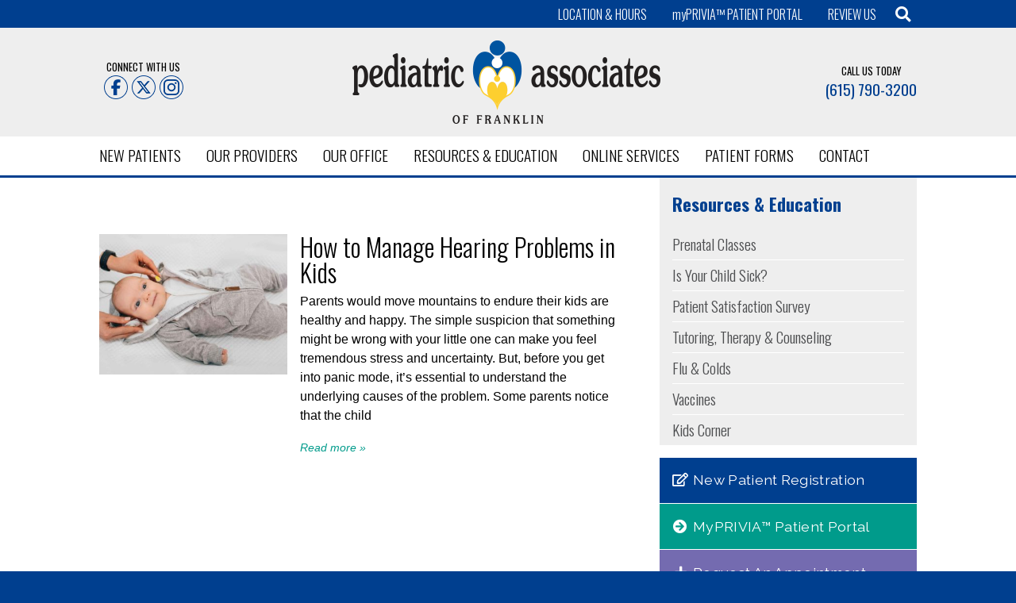

--- FILE ---
content_type: text/html; charset=UTF-8
request_url: https://www.pediatricsoffranklin.com/tag/hearing-problems/
body_size: 15793
content:
<!doctype html>

<!--[if lt IE 7]><html lang="en-US" class="no-js lt-ie11 lt-ie10 lt-ie9 lt-ie8 lt-ie7"> <![endif]-->
<!--[if (IE 7)&!(IEMobile)]><html lang="en-US" class="no-js lt-ie11 lt-ie10 lt-ie9 lt-ie8"><![endif]-->
<!--[if IE 8]><html lang="en-US" class="no-js lt-ie11 lt-ie10 lt-ie9"> <![endif]-->
<!--[if IE 9]><html lang="en-US" class="no-js lt-ie11 lt-ie10"> <![endif]-->
<!--[if IE 10]><html lang="en-US" class="no-js lt-ie11"> <![endif]-->
<!--[if gt IE 8]><!--> <html lang="en-US" class="no-js"><!--<![endif]-->

<head>

	<meta charset="utf-8">

	<!-- Google Chrome Frame for IE -->
	<meta http-equiv="X-UA-Compatible" content="IE=edge">

	<title>Hearing Problems Archives - Pediatric Associates of Franklin</title>

	<!-- mobile meta (hooray!) -->
	<meta name="HandheldFriendly" content="True">
	<meta name="MobileOptimized" content="320">
	<meta name="viewport" content="width=device-width, initial-scale=1.0"/>

		<meta media="(max-width: 480px)" content="mobile" name="breakpoint" />
	<meta media="(min-width: 481px) and (max-width:767px)" content="mobile-large" name="breakpoint" />
	<meta media="(min-width: 481px)" content="mobile-large-up" name="breakpoint" />
	<meta media="(max-width: 767px)" content="handheld" name="breakpoint" />
	<meta media="(min-width: 768px)" content="small-tablet-up" name="breakpoint" />
	<meta media="(min-width: 768px) and (max-width:1029px)" content="tablet" name="breakpoint" />
	<meta media="(max-width: 1029px)" content="less-than-desktop" name="breakpoint" />
	<meta media="(min-width: 1030px)" content="desktop" name="breakpoint" />
	<meta media="(min-width: 1140px)" content="desktop-wide" name="breakpoint" />

				<link rel="icon" href="https://www.pediatricsoffranklin.com/wp-content/themes/redshift/library/images/site-icon-32x32.png" sizes="32x32" />
			<link rel="icon" href="https://www.pediatricsoffranklin.com/wp-content/themes/redshift/library/images/site-icon-192x192.png" sizes="192x192" />
			<link rel="apple-touch-icon-precomposed" href="https://www.pediatricsoffranklin.com/wp-content/themes/redshift/library/images/site-icon-180x180.png">
			<meta name="msapplication-TileImage" content="https://www.pediatricsoffranklin.com/wp-content/themes/redshift/library/images/site-icon-270x270.png">
		
	<link rel="pingback" href="https://www.pediatricsoffranklin.com/xmlrpc.php">

	<meta name='robots' content='index, follow, max-image-preview:large, max-snippet:-1, max-video-preview:-1' />
	<style>img:is([sizes="auto" i], [sizes^="auto," i]) { contain-intrinsic-size: 3000px 1500px }</style>
	
	<!-- This site is optimized with the Yoast SEO plugin v26.3 - https://yoast.com/wordpress/plugins/seo/ -->
	<link rel="canonical" href="https://www.pediatricsoffranklin.com/tag/hearing-problems/" />
	<meta property="og:locale" content="en_US" />
	<meta property="og:type" content="article" />
	<meta property="og:title" content="Hearing Problems Archives - Pediatric Associates of Franklin" />
	<meta property="og:url" content="https://www.pediatricsoffranklin.com/tag/hearing-problems/" />
	<meta property="og:site_name" content="Pediatric Associates of Franklin" />
	<meta name="twitter:card" content="summary_large_image" />
	<script type="application/ld+json" class="yoast-schema-graph">{"@context":"https://schema.org","@graph":[{"@type":"CollectionPage","@id":"https://www.pediatricsoffranklin.com/tag/hearing-problems/","url":"https://www.pediatricsoffranklin.com/tag/hearing-problems/","name":"Hearing Problems Archives - Pediatric Associates of Franklin","isPartOf":{"@id":"https://www.pediatricsoffranklin.com/#website"},"primaryImageOfPage":{"@id":"https://www.pediatricsoffranklin.com/tag/hearing-problems/#primaryimage"},"image":{"@id":"https://www.pediatricsoffranklin.com/tag/hearing-problems/#primaryimage"},"thumbnailUrl":"https://www.pediatricsoffranklin.com/wp-content/uploads/2020/02/Hearing-Test-Franklin-TN.jpg","breadcrumb":{"@id":"https://www.pediatricsoffranklin.com/tag/hearing-problems/#breadcrumb"},"inLanguage":"en-US"},{"@type":"ImageObject","inLanguage":"en-US","@id":"https://www.pediatricsoffranklin.com/tag/hearing-problems/#primaryimage","url":"https://www.pediatricsoffranklin.com/wp-content/uploads/2020/02/Hearing-Test-Franklin-TN.jpg","contentUrl":"https://www.pediatricsoffranklin.com/wp-content/uploads/2020/02/Hearing-Test-Franklin-TN.jpg","width":2120,"height":1414,"caption":"Hearing Test Franklin TN"},{"@type":"BreadcrumbList","@id":"https://www.pediatricsoffranklin.com/tag/hearing-problems/#breadcrumb","itemListElement":[{"@type":"ListItem","position":1,"name":"Home","item":"https://www.pediatricsoffranklin.com/"},{"@type":"ListItem","position":2,"name":"Hearing Problems"}]},{"@type":"WebSite","@id":"https://www.pediatricsoffranklin.com/#website","url":"https://www.pediatricsoffranklin.com/","name":"Pediatric Associates of Franklin","description":"Williamson County Pediatric Partner","potentialAction":[{"@type":"SearchAction","target":{"@type":"EntryPoint","urlTemplate":"https://www.pediatricsoffranklin.com/?s={search_term_string}"},"query-input":{"@type":"PropertyValueSpecification","valueRequired":true,"valueName":"search_term_string"}}],"inLanguage":"en-US"}]}</script>
	<!-- / Yoast SEO plugin. -->


<link rel='dns-prefetch' href='//www.googletagmanager.com' />
<link rel='dns-prefetch' href='//use.fontawesome.com' />
<link rel='dns-prefetch' href='//fonts.googleapis.com' />
<link rel="alternate" type="application/rss+xml" title="Pediatric Associates of Franklin &raquo; Feed" href="https://www.pediatricsoffranklin.com/feed/" />
<link rel="alternate" type="application/rss+xml" title="Pediatric Associates of Franklin &raquo; Comments Feed" href="https://www.pediatricsoffranklin.com/comments/feed/" />
<link rel="alternate" type="application/rss+xml" title="Pediatric Associates of Franklin &raquo; Hearing Problems Tag Feed" href="https://www.pediatricsoffranklin.com/tag/hearing-problems/feed/" />
<script type="text/javascript">
/* <![CDATA[ */
window._wpemojiSettings = {"baseUrl":"https:\/\/s.w.org\/images\/core\/emoji\/16.0.1\/72x72\/","ext":".png","svgUrl":"https:\/\/s.w.org\/images\/core\/emoji\/16.0.1\/svg\/","svgExt":".svg","source":{"concatemoji":"https:\/\/www.pediatricsoffranklin.com\/wp-includes\/js\/wp-emoji-release.min.js"}};
/*! This file is auto-generated */
!function(s,n){var o,i,e;function c(e){try{var t={supportTests:e,timestamp:(new Date).valueOf()};sessionStorage.setItem(o,JSON.stringify(t))}catch(e){}}function p(e,t,n){e.clearRect(0,0,e.canvas.width,e.canvas.height),e.fillText(t,0,0);var t=new Uint32Array(e.getImageData(0,0,e.canvas.width,e.canvas.height).data),a=(e.clearRect(0,0,e.canvas.width,e.canvas.height),e.fillText(n,0,0),new Uint32Array(e.getImageData(0,0,e.canvas.width,e.canvas.height).data));return t.every(function(e,t){return e===a[t]})}function u(e,t){e.clearRect(0,0,e.canvas.width,e.canvas.height),e.fillText(t,0,0);for(var n=e.getImageData(16,16,1,1),a=0;a<n.data.length;a++)if(0!==n.data[a])return!1;return!0}function f(e,t,n,a){switch(t){case"flag":return n(e,"\ud83c\udff3\ufe0f\u200d\u26a7\ufe0f","\ud83c\udff3\ufe0f\u200b\u26a7\ufe0f")?!1:!n(e,"\ud83c\udde8\ud83c\uddf6","\ud83c\udde8\u200b\ud83c\uddf6")&&!n(e,"\ud83c\udff4\udb40\udc67\udb40\udc62\udb40\udc65\udb40\udc6e\udb40\udc67\udb40\udc7f","\ud83c\udff4\u200b\udb40\udc67\u200b\udb40\udc62\u200b\udb40\udc65\u200b\udb40\udc6e\u200b\udb40\udc67\u200b\udb40\udc7f");case"emoji":return!a(e,"\ud83e\udedf")}return!1}function g(e,t,n,a){var r="undefined"!=typeof WorkerGlobalScope&&self instanceof WorkerGlobalScope?new OffscreenCanvas(300,150):s.createElement("canvas"),o=r.getContext("2d",{willReadFrequently:!0}),i=(o.textBaseline="top",o.font="600 32px Arial",{});return e.forEach(function(e){i[e]=t(o,e,n,a)}),i}function t(e){var t=s.createElement("script");t.src=e,t.defer=!0,s.head.appendChild(t)}"undefined"!=typeof Promise&&(o="wpEmojiSettingsSupports",i=["flag","emoji"],n.supports={everything:!0,everythingExceptFlag:!0},e=new Promise(function(e){s.addEventListener("DOMContentLoaded",e,{once:!0})}),new Promise(function(t){var n=function(){try{var e=JSON.parse(sessionStorage.getItem(o));if("object"==typeof e&&"number"==typeof e.timestamp&&(new Date).valueOf()<e.timestamp+604800&&"object"==typeof e.supportTests)return e.supportTests}catch(e){}return null}();if(!n){if("undefined"!=typeof Worker&&"undefined"!=typeof OffscreenCanvas&&"undefined"!=typeof URL&&URL.createObjectURL&&"undefined"!=typeof Blob)try{var e="postMessage("+g.toString()+"("+[JSON.stringify(i),f.toString(),p.toString(),u.toString()].join(",")+"));",a=new Blob([e],{type:"text/javascript"}),r=new Worker(URL.createObjectURL(a),{name:"wpTestEmojiSupports"});return void(r.onmessage=function(e){c(n=e.data),r.terminate(),t(n)})}catch(e){}c(n=g(i,f,p,u))}t(n)}).then(function(e){for(var t in e)n.supports[t]=e[t],n.supports.everything=n.supports.everything&&n.supports[t],"flag"!==t&&(n.supports.everythingExceptFlag=n.supports.everythingExceptFlag&&n.supports[t]);n.supports.everythingExceptFlag=n.supports.everythingExceptFlag&&!n.supports.flag,n.DOMReady=!1,n.readyCallback=function(){n.DOMReady=!0}}).then(function(){return e}).then(function(){var e;n.supports.everything||(n.readyCallback(),(e=n.source||{}).concatemoji?t(e.concatemoji):e.wpemoji&&e.twemoji&&(t(e.twemoji),t(e.wpemoji)))}))}((window,document),window._wpemojiSettings);
/* ]]> */
</script>
<link rel='stylesheet' id='formidable-css' href='https://www.pediatricsoffranklin.com/wp-content/plugins/formidable/css/formidableforms.css' type='text/css' media='all' />
<link rel='stylesheet' id='font-awesome-css' href='https://use.fontawesome.com/releases/v5.15.4/css/all.css' type='text/css' media='all' />
<style id='wp-emoji-styles-inline-css' type='text/css'>

	img.wp-smiley, img.emoji {
		display: inline !important;
		border: none !important;
		box-shadow: none !important;
		height: 1em !important;
		width: 1em !important;
		margin: 0 0.07em !important;
		vertical-align: -0.1em !important;
		background: none !important;
		padding: 0 !important;
	}
</style>
<link rel='stylesheet' id='wp-block-library-css' href='https://www.pediatricsoffranklin.com/wp-includes/css/dist/block-library/style.min.css' type='text/css' media='all' />
<style id='classic-theme-styles-inline-css' type='text/css'>
/*! This file is auto-generated */
.wp-block-button__link{color:#fff;background-color:#32373c;border-radius:9999px;box-shadow:none;text-decoration:none;padding:calc(.667em + 2px) calc(1.333em + 2px);font-size:1.125em}.wp-block-file__button{background:#32373c;color:#fff;text-decoration:none}
</style>
<style id='global-styles-inline-css' type='text/css'>
:root{--wp--preset--aspect-ratio--square: 1;--wp--preset--aspect-ratio--4-3: 4/3;--wp--preset--aspect-ratio--3-4: 3/4;--wp--preset--aspect-ratio--3-2: 3/2;--wp--preset--aspect-ratio--2-3: 2/3;--wp--preset--aspect-ratio--16-9: 16/9;--wp--preset--aspect-ratio--9-16: 9/16;--wp--preset--color--black: #000000;--wp--preset--color--cyan-bluish-gray: #abb8c3;--wp--preset--color--white: #ffffff;--wp--preset--color--pale-pink: #f78da7;--wp--preset--color--vivid-red: #cf2e2e;--wp--preset--color--luminous-vivid-orange: #ff6900;--wp--preset--color--luminous-vivid-amber: #fcb900;--wp--preset--color--light-green-cyan: #7bdcb5;--wp--preset--color--vivid-green-cyan: #00d084;--wp--preset--color--pale-cyan-blue: #8ed1fc;--wp--preset--color--vivid-cyan-blue: #0693e3;--wp--preset--color--vivid-purple: #9b51e0;--wp--preset--gradient--vivid-cyan-blue-to-vivid-purple: linear-gradient(135deg,rgba(6,147,227,1) 0%,rgb(155,81,224) 100%);--wp--preset--gradient--light-green-cyan-to-vivid-green-cyan: linear-gradient(135deg,rgb(122,220,180) 0%,rgb(0,208,130) 100%);--wp--preset--gradient--luminous-vivid-amber-to-luminous-vivid-orange: linear-gradient(135deg,rgba(252,185,0,1) 0%,rgba(255,105,0,1) 100%);--wp--preset--gradient--luminous-vivid-orange-to-vivid-red: linear-gradient(135deg,rgba(255,105,0,1) 0%,rgb(207,46,46) 100%);--wp--preset--gradient--very-light-gray-to-cyan-bluish-gray: linear-gradient(135deg,rgb(238,238,238) 0%,rgb(169,184,195) 100%);--wp--preset--gradient--cool-to-warm-spectrum: linear-gradient(135deg,rgb(74,234,220) 0%,rgb(151,120,209) 20%,rgb(207,42,186) 40%,rgb(238,44,130) 60%,rgb(251,105,98) 80%,rgb(254,248,76) 100%);--wp--preset--gradient--blush-light-purple: linear-gradient(135deg,rgb(255,206,236) 0%,rgb(152,150,240) 100%);--wp--preset--gradient--blush-bordeaux: linear-gradient(135deg,rgb(254,205,165) 0%,rgb(254,45,45) 50%,rgb(107,0,62) 100%);--wp--preset--gradient--luminous-dusk: linear-gradient(135deg,rgb(255,203,112) 0%,rgb(199,81,192) 50%,rgb(65,88,208) 100%);--wp--preset--gradient--pale-ocean: linear-gradient(135deg,rgb(255,245,203) 0%,rgb(182,227,212) 50%,rgb(51,167,181) 100%);--wp--preset--gradient--electric-grass: linear-gradient(135deg,rgb(202,248,128) 0%,rgb(113,206,126) 100%);--wp--preset--gradient--midnight: linear-gradient(135deg,rgb(2,3,129) 0%,rgb(40,116,252) 100%);--wp--preset--font-size--small: 13px;--wp--preset--font-size--medium: 20px;--wp--preset--font-size--large: 36px;--wp--preset--font-size--x-large: 42px;--wp--preset--spacing--20: 0.44rem;--wp--preset--spacing--30: 0.67rem;--wp--preset--spacing--40: 1rem;--wp--preset--spacing--50: 1.5rem;--wp--preset--spacing--60: 2.25rem;--wp--preset--spacing--70: 3.38rem;--wp--preset--spacing--80: 5.06rem;--wp--preset--shadow--natural: 6px 6px 9px rgba(0, 0, 0, 0.2);--wp--preset--shadow--deep: 12px 12px 50px rgba(0, 0, 0, 0.4);--wp--preset--shadow--sharp: 6px 6px 0px rgba(0, 0, 0, 0.2);--wp--preset--shadow--outlined: 6px 6px 0px -3px rgba(255, 255, 255, 1), 6px 6px rgba(0, 0, 0, 1);--wp--preset--shadow--crisp: 6px 6px 0px rgba(0, 0, 0, 1);}:where(.is-layout-flex){gap: 0.5em;}:where(.is-layout-grid){gap: 0.5em;}body .is-layout-flex{display: flex;}.is-layout-flex{flex-wrap: wrap;align-items: center;}.is-layout-flex > :is(*, div){margin: 0;}body .is-layout-grid{display: grid;}.is-layout-grid > :is(*, div){margin: 0;}:where(.wp-block-columns.is-layout-flex){gap: 2em;}:where(.wp-block-columns.is-layout-grid){gap: 2em;}:where(.wp-block-post-template.is-layout-flex){gap: 1.25em;}:where(.wp-block-post-template.is-layout-grid){gap: 1.25em;}.has-black-color{color: var(--wp--preset--color--black) !important;}.has-cyan-bluish-gray-color{color: var(--wp--preset--color--cyan-bluish-gray) !important;}.has-white-color{color: var(--wp--preset--color--white) !important;}.has-pale-pink-color{color: var(--wp--preset--color--pale-pink) !important;}.has-vivid-red-color{color: var(--wp--preset--color--vivid-red) !important;}.has-luminous-vivid-orange-color{color: var(--wp--preset--color--luminous-vivid-orange) !important;}.has-luminous-vivid-amber-color{color: var(--wp--preset--color--luminous-vivid-amber) !important;}.has-light-green-cyan-color{color: var(--wp--preset--color--light-green-cyan) !important;}.has-vivid-green-cyan-color{color: var(--wp--preset--color--vivid-green-cyan) !important;}.has-pale-cyan-blue-color{color: var(--wp--preset--color--pale-cyan-blue) !important;}.has-vivid-cyan-blue-color{color: var(--wp--preset--color--vivid-cyan-blue) !important;}.has-vivid-purple-color{color: var(--wp--preset--color--vivid-purple) !important;}.has-black-background-color{background-color: var(--wp--preset--color--black) !important;}.has-cyan-bluish-gray-background-color{background-color: var(--wp--preset--color--cyan-bluish-gray) !important;}.has-white-background-color{background-color: var(--wp--preset--color--white) !important;}.has-pale-pink-background-color{background-color: var(--wp--preset--color--pale-pink) !important;}.has-vivid-red-background-color{background-color: var(--wp--preset--color--vivid-red) !important;}.has-luminous-vivid-orange-background-color{background-color: var(--wp--preset--color--luminous-vivid-orange) !important;}.has-luminous-vivid-amber-background-color{background-color: var(--wp--preset--color--luminous-vivid-amber) !important;}.has-light-green-cyan-background-color{background-color: var(--wp--preset--color--light-green-cyan) !important;}.has-vivid-green-cyan-background-color{background-color: var(--wp--preset--color--vivid-green-cyan) !important;}.has-pale-cyan-blue-background-color{background-color: var(--wp--preset--color--pale-cyan-blue) !important;}.has-vivid-cyan-blue-background-color{background-color: var(--wp--preset--color--vivid-cyan-blue) !important;}.has-vivid-purple-background-color{background-color: var(--wp--preset--color--vivid-purple) !important;}.has-black-border-color{border-color: var(--wp--preset--color--black) !important;}.has-cyan-bluish-gray-border-color{border-color: var(--wp--preset--color--cyan-bluish-gray) !important;}.has-white-border-color{border-color: var(--wp--preset--color--white) !important;}.has-pale-pink-border-color{border-color: var(--wp--preset--color--pale-pink) !important;}.has-vivid-red-border-color{border-color: var(--wp--preset--color--vivid-red) !important;}.has-luminous-vivid-orange-border-color{border-color: var(--wp--preset--color--luminous-vivid-orange) !important;}.has-luminous-vivid-amber-border-color{border-color: var(--wp--preset--color--luminous-vivid-amber) !important;}.has-light-green-cyan-border-color{border-color: var(--wp--preset--color--light-green-cyan) !important;}.has-vivid-green-cyan-border-color{border-color: var(--wp--preset--color--vivid-green-cyan) !important;}.has-pale-cyan-blue-border-color{border-color: var(--wp--preset--color--pale-cyan-blue) !important;}.has-vivid-cyan-blue-border-color{border-color: var(--wp--preset--color--vivid-cyan-blue) !important;}.has-vivid-purple-border-color{border-color: var(--wp--preset--color--vivid-purple) !important;}.has-vivid-cyan-blue-to-vivid-purple-gradient-background{background: var(--wp--preset--gradient--vivid-cyan-blue-to-vivid-purple) !important;}.has-light-green-cyan-to-vivid-green-cyan-gradient-background{background: var(--wp--preset--gradient--light-green-cyan-to-vivid-green-cyan) !important;}.has-luminous-vivid-amber-to-luminous-vivid-orange-gradient-background{background: var(--wp--preset--gradient--luminous-vivid-amber-to-luminous-vivid-orange) !important;}.has-luminous-vivid-orange-to-vivid-red-gradient-background{background: var(--wp--preset--gradient--luminous-vivid-orange-to-vivid-red) !important;}.has-very-light-gray-to-cyan-bluish-gray-gradient-background{background: var(--wp--preset--gradient--very-light-gray-to-cyan-bluish-gray) !important;}.has-cool-to-warm-spectrum-gradient-background{background: var(--wp--preset--gradient--cool-to-warm-spectrum) !important;}.has-blush-light-purple-gradient-background{background: var(--wp--preset--gradient--blush-light-purple) !important;}.has-blush-bordeaux-gradient-background{background: var(--wp--preset--gradient--blush-bordeaux) !important;}.has-luminous-dusk-gradient-background{background: var(--wp--preset--gradient--luminous-dusk) !important;}.has-pale-ocean-gradient-background{background: var(--wp--preset--gradient--pale-ocean) !important;}.has-electric-grass-gradient-background{background: var(--wp--preset--gradient--electric-grass) !important;}.has-midnight-gradient-background{background: var(--wp--preset--gradient--midnight) !important;}.has-small-font-size{font-size: var(--wp--preset--font-size--small) !important;}.has-medium-font-size{font-size: var(--wp--preset--font-size--medium) !important;}.has-large-font-size{font-size: var(--wp--preset--font-size--large) !important;}.has-x-large-font-size{font-size: var(--wp--preset--font-size--x-large) !important;}
:where(.wp-block-post-template.is-layout-flex){gap: 1.25em;}:where(.wp-block-post-template.is-layout-grid){gap: 1.25em;}
:where(.wp-block-columns.is-layout-flex){gap: 2em;}:where(.wp-block-columns.is-layout-grid){gap: 2em;}
:root :where(.wp-block-pullquote){font-size: 1.5em;line-height: 1.6;}
</style>
<link rel='stylesheet' id='googleFonts-css' href='https://fonts.googleapis.com/css?family=Oswald%3A100%2C300%2C400%2C700%7CRaleway%3A400%2C700' type='text/css' media='all' />
<link rel='stylesheet' id='bfa-font-awesome-css' href='https://use.fontawesome.com/releases/v5.15.4/css/all.css' type='text/css' media='all' />
<link rel='stylesheet' id='bfa-font-awesome-v4-shim-css' href='https://use.fontawesome.com/releases/v5.15.4/css/v4-shims.css' type='text/css' media='all' />
<style id='bfa-font-awesome-v4-shim-inline-css' type='text/css'>

			@font-face {
				font-family: 'FontAwesome';
				src: url('https://use.fontawesome.com/releases/v5.15.4/webfonts/fa-brands-400.eot'),
				url('https://use.fontawesome.com/releases/v5.15.4/webfonts/fa-brands-400.eot?#iefix') format('embedded-opentype'),
				url('https://use.fontawesome.com/releases/v5.15.4/webfonts/fa-brands-400.woff2') format('woff2'),
				url('https://use.fontawesome.com/releases/v5.15.4/webfonts/fa-brands-400.woff') format('woff'),
				url('https://use.fontawesome.com/releases/v5.15.4/webfonts/fa-brands-400.ttf') format('truetype'),
				url('https://use.fontawesome.com/releases/v5.15.4/webfonts/fa-brands-400.svg#fontawesome') format('svg');
			}

			@font-face {
				font-family: 'FontAwesome';
				src: url('https://use.fontawesome.com/releases/v5.15.4/webfonts/fa-solid-900.eot'),
				url('https://use.fontawesome.com/releases/v5.15.4/webfonts/fa-solid-900.eot?#iefix') format('embedded-opentype'),
				url('https://use.fontawesome.com/releases/v5.15.4/webfonts/fa-solid-900.woff2') format('woff2'),
				url('https://use.fontawesome.com/releases/v5.15.4/webfonts/fa-solid-900.woff') format('woff'),
				url('https://use.fontawesome.com/releases/v5.15.4/webfonts/fa-solid-900.ttf') format('truetype'),
				url('https://use.fontawesome.com/releases/v5.15.4/webfonts/fa-solid-900.svg#fontawesome') format('svg');
			}

			@font-face {
				font-family: 'FontAwesome';
				src: url('https://use.fontawesome.com/releases/v5.15.4/webfonts/fa-regular-400.eot'),
				url('https://use.fontawesome.com/releases/v5.15.4/webfonts/fa-regular-400.eot?#iefix') format('embedded-opentype'),
				url('https://use.fontawesome.com/releases/v5.15.4/webfonts/fa-regular-400.woff2') format('woff2'),
				url('https://use.fontawesome.com/releases/v5.15.4/webfonts/fa-regular-400.woff') format('woff'),
				url('https://use.fontawesome.com/releases/v5.15.4/webfonts/fa-regular-400.ttf') format('truetype'),
				url('https://use.fontawesome.com/releases/v5.15.4/webfonts/fa-regular-400.svg#fontawesome') format('svg');
				unicode-range: U+F004-F005,U+F007,U+F017,U+F022,U+F024,U+F02E,U+F03E,U+F044,U+F057-F059,U+F06E,U+F070,U+F075,U+F07B-F07C,U+F080,U+F086,U+F089,U+F094,U+F09D,U+F0A0,U+F0A4-F0A7,U+F0C5,U+F0C7-F0C8,U+F0E0,U+F0EB,U+F0F3,U+F0F8,U+F0FE,U+F111,U+F118-F11A,U+F11C,U+F133,U+F144,U+F146,U+F14A,U+F14D-F14E,U+F150-F152,U+F15B-F15C,U+F164-F165,U+F185-F186,U+F191-F192,U+F1AD,U+F1C1-F1C9,U+F1CD,U+F1D8,U+F1E3,U+F1EA,U+F1F6,U+F1F9,U+F20A,U+F247-F249,U+F24D,U+F254-F25B,U+F25D,U+F267,U+F271-F274,U+F279,U+F28B,U+F28D,U+F2B5-F2B6,U+F2B9,U+F2BB,U+F2BD,U+F2C1-F2C2,U+F2D0,U+F2D2,U+F2DC,U+F2ED,U+F328,U+F358-F35B,U+F3A5,U+F3D1,U+F410,U+F4AD;
			}
		
</style>
<style id='kadence-blocks-global-variables-inline-css' type='text/css'>
:root {--global-kb-font-size-sm:clamp(0.8rem, 0.73rem + 0.217vw, 0.9rem);--global-kb-font-size-md:clamp(1.1rem, 0.995rem + 0.326vw, 1.25rem);--global-kb-font-size-lg:clamp(1.75rem, 1.576rem + 0.543vw, 2rem);--global-kb-font-size-xl:clamp(2.25rem, 1.728rem + 1.63vw, 3rem);--global-kb-font-size-xxl:clamp(2.5rem, 1.456rem + 3.26vw, 4rem);--global-kb-font-size-xxxl:clamp(2.75rem, 0.489rem + 7.065vw, 6rem);}:root {--global-palette1: #3182CE;--global-palette2: #2B6CB0;--global-palette3: #1A202C;--global-palette4: #2D3748;--global-palette5: #4A5568;--global-palette6: #718096;--global-palette7: #EDF2F7;--global-palette8: #F7FAFC;--global-palette9: #ffffff;}
</style>
<link rel='stylesheet' id='ngeek-stylesheet-css' href='https://www.pediatricsoffranklin.com/wp-content/themes/redshift/library/css/style.css' type='text/css' media='all' />
<link rel='stylesheet' id='fancybox-stylesheet-css' href='https://www.pediatricsoffranklin.com/wp-content/themes/redshift/library/bower_components/fancybox/source/jquery.fancybox.css' type='text/css' media='all' />
<!--[if lt IE 10]>
<link rel='stylesheet' id='bones-ie-only-css' href='https://www.pediatricsoffranklin.com/wp-content/themes/redshift/library/css/ie.css' type='text/css' media='all' />
<![endif]-->
<link rel='stylesheet' id='bxslider-css-css' href='https://www.pediatricsoffranklin.com/wp-content/themes/redshift/library/bower_components/bxslider-4/dist/jquery.bxslider.min.css' type='text/css' media='all' />
<!--n2css--><!--n2js-->
<!-- Google tag (gtag.js) snippet added by Site Kit -->
<!-- Google Analytics snippet added by Site Kit -->
<script type="text/javascript" src="https://www.googletagmanager.com/gtag/js?id=GT-MJP8QDG" id="google_gtagjs-js" async></script>
<script type="text/javascript" id="google_gtagjs-js-after">
/* <![CDATA[ */
window.dataLayer = window.dataLayer || [];function gtag(){dataLayer.push(arguments);}
gtag("set","linker",{"domains":["www.pediatricsoffranklin.com"]});
gtag("js", new Date());
gtag("set", "developer_id.dZTNiMT", true);
gtag("config", "GT-MJP8QDG");
 window._googlesitekit = window._googlesitekit || {}; window._googlesitekit.throttledEvents = []; window._googlesitekit.gtagEvent = (name, data) => { var key = JSON.stringify( { name, data } ); if ( !! window._googlesitekit.throttledEvents[ key ] ) { return; } window._googlesitekit.throttledEvents[ key ] = true; setTimeout( () => { delete window._googlesitekit.throttledEvents[ key ]; }, 5 ); gtag( "event", name, { ...data, event_source: "site-kit" } ); }; 
/* ]]> */
</script>
<script type="text/javascript" src="https://www.pediatricsoffranklin.com/wp-includes/js/jquery/jquery.min.js" id="jquery-core-js"></script>
<script type="text/javascript" src="https://www.pediatricsoffranklin.com/wp-includes/js/jquery/jquery-migrate.min.js" id="jquery-migrate-js"></script>
<script type="text/javascript" src="https://www.pediatricsoffranklin.com/wp-content/themes/redshift/library/bower_components/matchMedia/matchMedia.js" id="matchmedia-js"></script>
<script type="text/javascript" src="https://www.pediatricsoffranklin.com/wp-content/themes/redshift/library/bower_components/metaquery/metaquery.min.js" id="metaquery-js"></script>
<script type="text/javascript" src="https://www.pediatricsoffranklin.com/wp-content/themes/redshift/library/js/libs/modernizr.custom.min.js" id="bones-modernizr-js"></script>
<script type="text/javascript" src="https://www.pediatricsoffranklin.com/wp-content/themes/redshift/library/bower_components/fancybox/source/jquery.fancybox.pack.js" id="fancybox-js"></script>
<link rel="https://api.w.org/" href="https://www.pediatricsoffranklin.com/wp-json/" /><link rel="alternate" title="JSON" type="application/json" href="https://www.pediatricsoffranklin.com/wp-json/wp/v2/tags/332" /><meta name="generator" content="Site Kit by Google 1.170.0" /><script>document.documentElement.className += " js";</script>
		<style type="text/css" id="wp-custom-css">
			.footer-callouts.flexbox-grid-container .flexbox-grid .flex-item p {
    display: flex;
    flex-wrap: wrap;
    justify-content: flex-start!important;
/*     align-items: center; */
}

#footer #inner-footer .flex-item figure{
	margin: 0 0 1rem 0!important;
}

.myprivia-link a{
	text-transform: none!important;
}

.announcements .section-inner .announcement a.btn-orange:hover{
	color: #ffffff!important;
	background-color: #009b8b;
}		</style>
		
</head>

<body class="archive tag tag-hearing-problems tag-332 wp-theme-redshift">

	<div class="topbar">

	<div class="topbar-inner cf section-inner">

		<ul id="menu-top-bar-menu" class="nav topbar-nav clearfix"><li id="menu-item-676" class="menu-item menu-item-type-post_type menu-item-object-page menu-item-676"><a href="https://www.pediatricsoffranklin.com/contact/">Location &#038; Hours</a></li>
<li id="menu-item-2196" class="myprivia-link menu-item menu-item-type-custom menu-item-object-custom menu-item-2196"><a target="_blank" href="https://www.myprivia.com/account-access">myPRIVIA™ PATIENT PORTAL</a></li>
<li id="menu-item-2132" class="menu-item menu-item-type-post_type menu-item-object-page menu-item-2132"><a href="https://www.pediatricsoffranklin.com/feedback/">Review Us</a></li>
<li class="search"><i class="fa fa-search"></i></li></ul>
		
		<div class="search-wrapper hidden mobile-hidden">
	<div class="search-box">
		<form role="search" method="get" class="searchform" action="https://www.pediatricsoffranklin.com/">
    <label class="screen-reader-text" for="s">Search for:</label>
    <input type="text" value="" name="s" id="s" placeholder="Search the Site..." />
    <button type="submit" class="searchsubmit" value="Click to submit your query."></button>
</form>	</div>
</div>	
	</div>

</div>
	<header id="header" class="header section">

		<div id="inner-header" class="wrap section-inner clearfix">

			<div class="header-social">
				<span class="callout-title">Connect With Us</span>
				<ul class="social-links">


			<li class="social-icon facebook"><a href="https://www.facebook.com/PediatricAssociatesofFranklin/" target="_blank"><img class="fadeOut" src="https://www.pediatricsoffranklin.com/wp-content/themes/redshift/library/images/icon-facebook.png" alt="Like Us on Facebook"></a></li>							

		
			<li class="social-icon twitter"><a href="https://x.com/FranklinPeds" target="_blank"><img class="fadeOut" src="https://www.pediatricsoffranklin.com/wp-content/themes/redshift/library/images/icon-twitter.png" alt="Follow Us On Twitter"></a></li>

		
			<li class="social-icon instagram"><a href="https://www.instagram.com/franklinpeds/" target="_blank"><img class="fadeOut" src="https://www.pediatricsoffranklin.com/wp-content/themes/redshift/library/images/instagram-icon.png" alt="Link to Instagram"></a></li>

		</ul>			</div>

			<div id="logo"><a class="fadeOut" href="https://www.pediatricsoffranklin.com" rel="home"><img src="https://www.pediatricsoffranklin.com/wp-content/themes/redshift/library/images/logo.png" alt="Logo - Link to Pediatric Associates of Franklin homepage"/></a></div>

			<div class="header-phone">
									<span class="callout-title">Call us Today</span>
					<span class="company-phone"><a href="tel:615-790-3200">(615) 790-3200</a></span>							</div>

			<!-- mobile nav-toggle: styled by .button class and can be extended -->
			<div class="nav-toggle"><i class="fa fa-bars" aria-hidden="true"></i><div class="screen-reader-text">click to reveal navigation</div></div>
				<!-- end mobile nav-toggle -->

			<!-- <div class="social-block clearfix"></div> -->


		</div> <!-- end #inner-header -->


	</header> <!-- end header -->

  <div class="nav-block">
		<nav role="navigation">
			<ul id="menu-header-menu" class="nav header-nav clearfix"><li id="menu-item-54" class="menu-item menu-item-type-post_type menu-item-object-page menu-item-54"><a href="https://www.pediatricsoffranklin.com/new-patients/">New Patients</a></li>
<li id="menu-item-55" class="menu-item menu-item-type-post_type menu-item-object-page menu-item-55"><a href="https://www.pediatricsoffranklin.com/our-providers/">Our Providers</a></li>
<li id="menu-item-60" class="menu-item menu-item-type-post_type menu-item-object-page menu-item-60"><a href="https://www.pediatricsoffranklin.com/our-office/">Our Office</a></li>
<li id="menu-item-447" class="menu-item menu-item-type-post_type menu-item-object-page menu-item-447"><a href="https://www.pediatricsoffranklin.com/resources-education/">Resources &#038; Education</a></li>
<li id="menu-item-59" class="menu-item menu-item-type-post_type menu-item-object-page menu-item-59"><a href="https://www.pediatricsoffranklin.com/online-services/">Online Services</a></li>
<li id="menu-item-1998" class="menu-item menu-item-type-post_type menu-item-object-page menu-item-1998"><a href="https://www.pediatricsoffranklin.com/online-services/downloadable-patient-forms/">Patient Forms</a></li>
<li id="menu-item-57" class="menu-item menu-item-type-post_type menu-item-object-page menu-item-57"><a href="https://www.pediatricsoffranklin.com/contact/">Contact</a></li>
</ul>		</nav>
						<div class="header-phone">
					<span class="callout-title">Call us Today</span>			
					<span class="company-phone"><a href="tel:615-790-3200">(615) 790-3200</a></span>				</div>
				<form role="search" method="get" class="searchform" action="https://www.pediatricsoffranklin.com/">
    <label class="screen-reader-text" for="s">Search for:</label>
    <input type="text" value="" name="s" id="s" placeholder="Search the Site..." />
    <button type="submit" class="searchsubmit" value="Click to submit your query."></button>
</form>			

<ul class="social-links">


		<li class="social-link-item"><a class="social-link" href="https://www.facebook.com/PediatricAssociatesofFranklin/" target="_blank">
			<span class="fa-stack fa facebook">
			  <i class="fa fa-circle fa-stack-2x" aria-hidden="true"></i>
			  <i class="fa fa-facebook fa-stack-1x fa-inverse" aria-hidden="true"></i>
			  <span class="screen-reader-text">Like us on Facebook - Click this link to visit our Facebook profile in a new tab.</span>
			</span></a></li>							

	
		<li class="social-link-item"><a class="social-link" href="https://x.com/FranklinPeds" target="_blank">
			<span class="fa-stack fa twitter">
			  <i class="fa fa-circle fa-stack-2x" aria-hidden="true"></i>
			  <i class="fa fa-twitter fa-stack-1x fa-inverse" aria-hidden="true"></i>
			  <span class="screen-reader-text">Follow us on Twitter - Click this link to visit our Twitter profile in a new tab.</span>
			</span></a></li>

	
		<li class="social-link-item"><a class="social-link" href="https://www.instagram.com/franklinpeds/" target="_blank">
			<span class="fa-stack fa instagram">
			  <i class="fa fa-circle fa-stack-2x" aria-hidden="true"></i>
			  <i class="fa fa-instagram fa-stack-1x fa-inverse" aria-hidden="true"></i>
			  <span class="screen-reader-text">Instagram - Click this link to visit our Instagram profile in a new tab.</span>
			</span></a></li>

	</ul>	</div>

	<div id="ngeek-content" class="section" itemscope itemtype="http://schema.org/Blog">

		<div class="section-inner clearfix">

			<div id="ngeek-main" class="eightcol first clearfix" role="main" itemprop="http://schema.org/blogPosts">

				<article id="post-1602" class="clearfix post-1602 post type-post status-publish format-standard has-post-thumbnail hentry category-developmental-milestones category-ear-infection category-overall-health tag-hearing-problems tag-hearing-test tag-pediatric-care-franklin tag-pediatric-care-franklin-tn" role="article" itemprop="http://schema.org/blogPost">
									<h1 class="archive-title">
						<span>Posts Tagged:</span> Hearing Problems					</h1>

				
				
					<article id="post-1602" class="clearfix post-1602 post type-post status-publish format-standard has-post-thumbnail hentry category-developmental-milestones category-ear-infection category-overall-health tag-hearing-problems tag-hearing-test tag-pediatric-care-franklin tag-pediatric-care-franklin-tn" role="article" itemprop="http://schema.org/blogPost">

						 <div class="post-thumb post-thumb-archive""><a href="https://www.pediatricsoffranklin.com/resources-and-education/overall-health/how-to-manage-hearing-problems-in-kids/" title="Link to: How to Manage Hearing Problems in Kids"><img class="fadeOut" src="https://www.pediatricsoffranklin.com/wp-content/uploads/2020/02/Hearing-Test-Franklin-TN-384x288.jpg"
                
                alt="Hearing Test Franklin TN"></a></div>
						<div class="post-content">
							
							<header class="article-header">

								<h2><a href="https://www.pediatricsoffranklin.com/resources-and-education/overall-health/how-to-manage-hearing-problems-in-kids/" rel="bookmark" title="How to Manage Hearing Problems in Kids">How to Manage Hearing Problems in Kids</a></h2>

								
							</header> <!-- end article header -->

							<section class="entry-content clearfix">							

								<p>Parents would move mountains to endure their kids are healthy and happy. The simple suspicion that something might be wrong with your little one can make you feel tremendous stress and uncertainty. But, before you get into panic mode, it&#8217;s essential to understand the underlying causes of the problem. Some parents notice that the child</p>

								<a class="readmore" href="https://www.pediatricsoffranklin.com/resources-and-education/overall-health/how-to-manage-hearing-problems-in-kids/" title="How to Manage Hearing Problems in Kids">Read more &raquo;</a>

							</section> <!-- end article section -->
						
						</div>


					</article> <!-- end article -->

				
																
				
			</div> <!-- end #main -->

			<div class="sidebar fourcol last clearfix" role="complementary">

	
		<div id="nav_menu-5" class="widget widget_nav_menu"><h4 class="widgettitle">Resources &#038; Education</h4><div class="menu-resources-container"><ul id="menu-resources" class="menu"><li id="menu-item-2032" class="menu-item menu-item-type-post_type menu-item-object-page menu-item-2032"><a href="https://www.pediatricsoffranklin.com/prenatal-classes/">Prenatal Classes</a></li>
<li id="menu-item-160" class="menu-item menu-item-type-custom menu-item-object-custom menu-item-160"><a href="https://pediatricassociatesoffranklin.pediatricweb.com/Home.aspx">Is Your Child Sick?</a></li>
<li id="menu-item-161" class="menu-item menu-item-type-custom menu-item-object-custom menu-item-161"><a href="https://www.pediatricsoffranklin.com/patient-satisfaction-survey/">Patient Satisfaction Survey</a></li>
<li id="menu-item-108" class="menu-item menu-item-type-taxonomy menu-item-object-category menu-item-108"><a href="https://www.pediatricsoffranklin.com/category/resources-and-education/tutoring-therapy-counseling/">Tutoring, Therapy &amp; Counseling</a></li>
<li id="menu-item-779" class="menu-item menu-item-type-taxonomy menu-item-object-category menu-item-779"><a href="https://www.pediatricsoffranklin.com/category/resources-and-education/flu-colds/">Flu &amp; Colds</a></li>
<li id="menu-item-109" class="menu-item menu-item-type-taxonomy menu-item-object-category menu-item-109"><a href="https://www.pediatricsoffranklin.com/category/resources-and-education/vaccines/">Vaccines</a></li>
<li id="menu-item-104" class="menu-item menu-item-type-taxonomy menu-item-object-category menu-item-104"><a href="https://www.pediatricsoffranklin.com/category/resources-and-education/kids-corner/">Kids Corner</a></li>
</ul></div></div><div id="nav_menu-4" class="widget widget_nav_menu"><div class="menu-online-services-container"><ul id="menu-online-services" class="menu"><li id="menu-item-153" class="bg-blue menu-item menu-item-type-post_type menu-item-object-page menu-item-153"><a href="https://www.pediatricsoffranklin.com/online-services/new-patient-registration/"><i class="fa fa-fw fa-pencil-square-o" aria-hidden="true"></i> New Patient Registration</a></li>
<li id="menu-item-2197" class="bg-teal menu-item menu-item-type-custom menu-item-object-custom menu-item-2197"><a target="_blank" href="https://www.myprivia.com/account-access"><i class="fa fa-fw fa-arrow-circle-right" aria-hidden="true"></i> myPRIVIA™ Patient Portal</a></li>
<li id="menu-item-152" class="bg-purple menu-item menu-item-type-post_type menu-item-object-page menu-item-152"><a href="https://www.pediatricsoffranklin.com/online-services/request-an-appointment/"><i class="fa fa-fw fa-plus" aria-hidden="true"></i> Request An Appointment</a></li>
<li id="menu-item-1267" class="bg-green payment-link menu-item menu-item-type-custom menu-item-object-custom menu-item-1267"><a target="_blank" href="#online-payment-notice"><i class="fa fa-fw fa-usd" aria-hidden="true"></i>  Pay Your Bill</a></li>
<li id="menu-item-150" class="bg-orange menu-item menu-item-type-post_type menu-item-object-page menu-item-150"><a href="https://www.pediatricsoffranklin.com/online-services/prescription-refill/"><i class="fa fa-fw fa-calendar" aria-hidden="true"></i> Prescription Refill</a></li>
<li id="menu-item-149" class="bg-red menu-item menu-item-type-post_type menu-item-object-page menu-item-149"><a href="https://www.pediatricsoffranklin.com/online-services/form-request/"><i class="fa fa-file-text" aria-hidden="true"></i> Form Request</a></li>
<li id="menu-item-1180" class="bg-teal menu-item menu-item-type-post_type menu-item-object-page menu-item-1180"><a href="https://www.pediatricsoffranklin.com/financial-information-request/"><i class="fa fa-fw fa-medkit" aria-hidden="true"></i> Financial Information Request</a></li>
</ul></div></div>
	
</div>
		</div> <!-- end #inner-content -->

	</div> <!-- end #content -->

		<section class="footer-testimonials section cf entry-content callout-block-with-image cf" itemprop="articleBody"><div class="fullwidth callout-block-with-image-inner">                            <div class="callout-img-block" style="background-image:url(https://www.pediatricsoffranklin.com/wp-content/uploads/2017/01/check-ups-1.jpg); "></div>
                                                    <div class="callout-block  bg-teal" >

                            <div class="callout-block-inner">

                            <div class="single-testimonial-wrapper single-shortcode-wrapper">
<div class="post-thumb">
<img src="https://www.pediatricsoffranklin.com/wp-content/uploads/2017/01/chambers.jpg"
                srcset="" 
                alt="">
</div>
<div class="content">
<h3>Testimonials</h3><span class="line-divider"></span>
<p>"Everyone is very courteous and very quick to help and return calls."</p>
<p>- Sarah F.</p>
<p><a href="https://www.pediatricsoffranklin.com/testimonials" class="button">READ MORE</a></p>
</div>
</div>

                            </div>

                            </div>
                        </div></section><section id="child-sick-footer" class="is-your-child-sick section cf entry-content callout-block-with-image cf" itemprop="articleBody"><div class="fullwidth callout-block-with-image-inner">                            <div class="callout-img-block" style="background-image:url(https://www.pediatricsoffranklin.com/wp-content/uploads/2017/01/is-your-child-sick.jpg); "></div>
                                                    <div class="callout-block  bg-orange" >

                            <div class="callout-block-inner">

                            <p><span class="text-large white">IS YOUR CHILD</span><br />
<span class="text-xlarge white">SICK?</span></p>
<p class="white">Visit our library to choose from over 100 symptoms and read more about managing your child’s illness. Our practice is foc<span class="text_exposed_show">used on assisting families in the health and wellness of their children. We are available for consultation, prevention and treatment of the physical and emotional health concerns of infants, children, adolescents and young adults.<br />
</span></p>
<p class="white"><a href="https://www.pediatricsoffranklin.com/wp-content/uploads/2017/01/Fever-Reducing-Medications-Chart.pdf" target="_blank" rel="noopener"><i class="fa fa-download"></i> Acetaminophen &amp; Ibuprofen Dosage Charts</a></p>
<p class="white"><a class="button" href="https://pediatricassociatesoffranklin.pediatricweb.com/"><i class="fa fa-chevron-right"></i> Visit Symptoms &amp; Illness Library</a></p>

                            </div>

                            </div>
                        </div></section><section id="subscribe-and-awards" class="footer-callouts flex-items-centered section cf bg-white flexbox-grid-container grid-with-bg-image cf" itemprop="articleBody"><div class="section-inner flex-1-2-2 flexbox-grid"><div class="flex-item feature"><div class="cf"><p style="text-align: left;"><span class="text-large black" style="line-height: 2.2rem;">PROUD TO BE PART OF<br />
<a href="https://www.priviahealth.com/" target="_blank" title="Click to learn more about Privia Medical Group and find other Privia doctors" rel="noopener">PRIVIA MEDICAL GROUP</a></span></p>
<p class="p2">Pediatric Associates of Franklin is a proud member of Privia Medical Group. The best doctors in our community have joined together to form Privia Medical Group (PMG), a multi-specialty, high-performance medical group that puts patients first. Our physicians are united by the mission of providing better, more coordinated care for their patients.</p>
<p>To learn more about Privia Medical Group and find other Privia doctors, please visit our <a href="https://www.priviahealth.com/" title="Click to learn more about Privia Medical Group and find other Privia doctors" target="_blank" rel="noopener" style="display:contents;">website</a>.</p>
</div></div><div class="flex-item feature"><div class="cf"><p><span class="text-large black" style="line-height: 2.2rem;color:#000000;">SUBSCRIBE TO OUR MAILING LIST</span><!-- Begin Mailchimp Signup Form --></p>
<style type="text/css">
	#mc_embed_signup{background:#fff; clear:left; font:14px Helvetica,Arial,sans-serif;  width:500px;}<br />	/* Add your own Mailchimp form style overrides in your site stylesheet or in this style block.<br />	   We recommend moving this block and the preceding CSS link to the HEAD of your HTML file. */<br /></style>
<div id="mc_embed_signup">
<form id="mc-embedded-subscribe-form" class="validate" action="https://pediatricsoffranklin.us6.list-manage.com/subscribe/post?u=67d6cbbe52&amp;id=be3f0af067&amp;f_id=00d4c2e1f0" method="post" name="mc-embedded-subscribe-form" novalidate="" target="_blank">
<div id="mc_embed_signup_scroll">
<div class="indicates-required"><span class="asterisk">*</span> indicates required</div>
<div class="mc-field-group"><label for="mce-EMAIL">Email Address <span class="asterisk">*</span><br />
</label><br />
<input id="mce-EMAIL" class="required email" name="EMAIL" required="" type="email" value="" /><br />
<span id="mce-EMAIL-HELPERTEXT" class="helper_text"></span></div>
<div id="mce-responses" class="clear">
<div id="mce-error-response" class="response" style="display: none;"></div>
<div id="mce-success-response" class="response" style="display: none;"></div>
</div>
<p><!-- real people should not fill this in and expect good things - do not remove this or risk form bot signups--></p>
<div style="position: absolute; left: -5000px;" aria-hidden="true"><input tabindex="-1" name="b_67d6cbbe52_be3f0af067" type="text" value="" /></div>
<div class="clear"><input id="mc-embedded-subscribe" class="button" name="subscribe" type="submit" value="Subscribe" /></div>
</div>
</form>
</div>
<p><script type='text/javascript' src='//s3.amazonaws.com/downloads.mailchimp.com/js/mc-validate.js'></script><script type='text/javascript'>(function($) {window.fnames = new Array(); window.ftypes = new Array();fnames[0]='EMAIL';ftypes[0]='email';fnames[1]='FNAME';ftypes[1]='text';fnames[2]='LNAME';ftypes[2]='text';fnames[3]='MMERGE3';ftypes[3]='text';fnames[4]='MMERGE4';ftypes[4]='text';fnames[5]='MMERGE5';ftypes[5]='text';}(jQuery));var $mcj = jQuery.noConflict(true);</script><br />
<!--End mc_embed_signup--></p>
</div></div></div></section>
			<footer id="footer" class="footer section">

				<div id="inner-footer" class="wrap clearfix section-inner">
											<div class="footer-widget-wrap flex-1-2-4">
															<div class="flex-item">
									<div id="block-10" class="widget widget_block"><link rel='stylesheet' id='kadence-blocks-image-css' href='https://www.pediatricsoffranklin.com/wp-content/plugins/kadence-blocks/dist/style-blocks-image.css' type='text/css' media='all' />
<style>.kb-image84d779-0a .kb-image-has-overlay:after{opacity:0.3;}</style>
<figure class="wp-block-kadence-image kb-image84d779-0a size-large"><img loading="lazy" decoding="async" width="1024" height="231" src="https://www.pediatricsoffranklin.com/wp-content/uploads/2025/11/PMG_Logo_rev-1024x231.png" alt="PRIVIA MEDICAL GROUP logo" class="kb-img wp-image-2189" srcset="https://www.pediatricsoffranklin.com/wp-content/uploads/2025/11/PMG_Logo_rev-1024x231.png 1024w, https://www.pediatricsoffranklin.com/wp-content/uploads/2025/11/PMG_Logo_rev-768x174.png 768w, https://www.pediatricsoffranklin.com/wp-content/uploads/2025/11/PMG_Logo_rev.png 1288w" sizes="auto, (max-width: 1024px) 100vw, 1024px" /></figure>
</div><div id="block-12" class="widget widget_block"><style>.kb-imageadf50d-2e.kb-image-is-ratio-size, .kb-imageadf50d-2e .kb-image-is-ratio-size{max-width:151px;width:100%;}.wp-block-kadence-column > .kt-inside-inner-col > .kb-imageadf50d-2e.kb-image-is-ratio-size, .wp-block-kadence-column > .kt-inside-inner-col > .kb-imageadf50d-2e .kb-image-is-ratio-size{align-self:unset;}.kb-imageadf50d-2e{max-width:151px;}.image-is-svg.kb-imageadf50d-2e{-webkit-flex:0 1 100%;flex:0 1 100%;}.image-is-svg.kb-imageadf50d-2e img{width:100%;}.kb-imageadf50d-2e .kb-image-has-overlay:after{opacity:0.3;}</style>
<figure class="wp-block-kadence-image kb-imageadf50d-2e"><img decoding="async" src="https://djrufvackyewl.cloudfront.net/s3/seal/01-Certified-Compliance.png" alt="LuxSci helps ensure HIPAA-Compliance for email and web services." class="kb-img"/></figure>
</div><div id="block-9" class="widget widget_block widget_text">
<p><a target="_blank" style="font-size: 10px; text-decoration: none; color:#888; font-family: Arial, Helvetica,sans-serif" href="http://luxsci.com">Secure Internet Services</a></p>
</div>								</div>
															<div class="flex-item">
									<div id="nav_menu-2" class="widget widget_nav_menu"><h4 class="widgettitle">Pages</h4><div class="menu-footer-menu-container"><ul id="menu-footer-menu" class="menu"><li id="menu-item-96" class="menu-item menu-item-type-post_type menu-item-object-page menu-item-home menu-item-96"><a href="https://www.pediatricsoffranklin.com/">Home</a></li>
<li id="menu-item-97" class="menu-item menu-item-type-post_type menu-item-object-page menu-item-97"><a href="https://www.pediatricsoffranklin.com/new-patients/">New Patients</a></li>
<li id="menu-item-98" class="menu-item menu-item-type-post_type menu-item-object-page menu-item-98"><a href="https://www.pediatricsoffranklin.com/our-providers/">Our Providers</a></li>
<li id="menu-item-101" class="menu-item menu-item-type-post_type menu-item-object-page menu-item-101"><a href="https://www.pediatricsoffranklin.com/our-office/">Our Office</a></li>
<li id="menu-item-100" class="menu-item menu-item-type-post_type menu-item-object-page menu-item-100"><a href="https://www.pediatricsoffranklin.com/online-services/">Online Services</a></li>
<li id="menu-item-99" class="menu-item menu-item-type-post_type menu-item-object-page menu-item-99"><a href="https://www.pediatricsoffranklin.com/contact/">Contact</a></li>
<li id="menu-item-2190" class="menu-item menu-item-type-custom menu-item-object-custom menu-item-2190"><a target="_blank" href="https://www.priviahealth.com/notice-nondiscrimination/">Notice of Nondiscrimination</a></li>
<li id="menu-item-2191" class="menu-item menu-item-type-custom menu-item-object-custom menu-item-2191"><a target="_blank" href="https://www.priviahealth.com/privacy-and-compliance/">HIPAA Privacy Notice</a></li>
<li id="menu-item-2192" class="menu-item menu-item-type-custom menu-item-object-custom menu-item-2192"><a target="_blank" href="https://www.priviahealth.com/newsroom/">Press Room</a></li>
<li id="menu-item-2193" class="menu-item menu-item-type-custom menu-item-object-custom menu-item-2193"><a target="_blank" href="https://www.priviahealth.com/who-we-support/physicians/">Prospective Doctors</a></li>
</ul></div></div>								</div>
															<div class="flex-item">
									<div id="nav_menu-3" class="widget widget_nav_menu"><h4 class="widgettitle">Resources</h4><div class="menu-resources-container"><ul id="menu-resources-1" class="menu"><li class="menu-item menu-item-type-post_type menu-item-object-page menu-item-2032"><a href="https://www.pediatricsoffranklin.com/prenatal-classes/">Prenatal Classes</a></li>
<li class="menu-item menu-item-type-custom menu-item-object-custom menu-item-160"><a href="https://pediatricassociatesoffranklin.pediatricweb.com/Home.aspx">Is Your Child Sick?</a></li>
<li class="menu-item menu-item-type-custom menu-item-object-custom menu-item-161"><a href="https://www.pediatricsoffranklin.com/patient-satisfaction-survey/">Patient Satisfaction Survey</a></li>
<li class="menu-item menu-item-type-taxonomy menu-item-object-category menu-item-108"><a href="https://www.pediatricsoffranklin.com/category/resources-and-education/tutoring-therapy-counseling/">Tutoring, Therapy &amp; Counseling</a></li>
<li class="menu-item menu-item-type-taxonomy menu-item-object-category menu-item-779"><a href="https://www.pediatricsoffranklin.com/category/resources-and-education/flu-colds/">Flu &amp; Colds</a></li>
<li class="menu-item menu-item-type-taxonomy menu-item-object-category menu-item-109"><a href="https://www.pediatricsoffranklin.com/category/resources-and-education/vaccines/">Vaccines</a></li>
<li class="menu-item menu-item-type-taxonomy menu-item-object-category menu-item-104"><a href="https://www.pediatricsoffranklin.com/category/resources-and-education/kids-corner/">Kids Corner</a></li>
</ul></div></div>								</div>
															<div class="flex-item">
									<div id="block-2" class="widget widget_block">
<h4 class="wp-block-heading widgettitle">Contact</h4>
</div><div id="block-3" class="widget widget_block widget_text">
<p>Pediatric Associates of Franklin<br>
<a class="map-link" href="https://goo.gl/maps/vroaTwwStgC2" target="_blank">
570 Bakers Bridge Avenue<br>
Franklin, TN 37067</a></p>
</div><div id="block-4" class="widget widget_block widget_text">
<p><a href="tel:615-790-3200">t:(615) 790-3200</a><br>
<a href="tel:615-794-2883">f: (615) 794-2883</a></p>
</div><div id="block-7" class="widget widget_block"><link rel='stylesheet' id='kadence-blocks-iconlist-css' href='https://www.pediatricsoffranklin.com/wp-content/plugins/kadence-blocks/dist/style-blocks-iconlist.css' type='text/css' media='all' />
<link rel='stylesheet' id='kadence-blocks-column-css' href='https://www.pediatricsoffranklin.com/wp-content/plugins/kadence-blocks/dist/style-blocks-column.css' type='text/css' media='all' />
<link rel='stylesheet' id='kadence-blocks-rowlayout-css' href='https://www.pediatricsoffranklin.com/wp-content/plugins/kadence-blocks/dist/style-blocks-rowlayout.css' type='text/css' media='all' />
<style>.kb-row-layout-id062128-78 > .kt-row-column-wrap{align-content:center;}:where(.kb-row-layout-id062128-78 > .kt-row-column-wrap) > .wp-block-kadence-column{justify-content:center;}.kb-row-layout-id062128-78 > .kt-row-column-wrap{column-gap:var(--global-kb-gap-md, 2rem);row-gap:var(--global-kb-gap-md, 2rem);padding-top:var(--global-kb-spacing-xs, 1rem);padding-bottom:var(--global-kb-spacing-xs, 1rem);}.kb-row-layout-id062128-78 > .kt-row-column-wrap > div:not(.added-for-specificity){grid-column:initial;}.kb-row-layout-id062128-78 > .kt-row-column-wrap{grid-template-columns:repeat(4, minmax(0, 1fr));}.kb-row-layout-id062128-78 > .kt-row-layout-overlay{opacity:0.30;}@media all and (max-width: 1024px){.kb-row-layout-id062128-78 > .kt-row-column-wrap > div:not(.added-for-specificity){grid-column:initial;}}@media all and (max-width: 1024px){.kb-row-layout-id062128-78 > .kt-row-column-wrap{grid-template-columns:repeat(4, minmax(0, 1fr));}}@media all and (max-width: 767px){.kb-row-layout-id062128-78 > .kt-row-column-wrap > div:not(.added-for-specificity){grid-column:initial;}.kb-row-layout-id062128-78 > .kt-row-column-wrap{grid-template-columns:repeat(4, minmax(0, 1fr));}}</style><div class="kb-row-layout-wrap kb-row-layout-id062128-78 aligncenter wp-block-kadence-rowlayout"><div class="kt-row-column-wrap kt-has-4-columns kt-row-layout-equal kt-tab-layout-inherit kt-mobile-layout-equal kt-row-valign-middle">
<style>.kadence-column699aaa-cd > .kt-inside-inner-col,.kadence-column699aaa-cd > .kt-inside-inner-col:before{border-top-left-radius:0px;border-top-right-radius:0px;border-bottom-right-radius:0px;border-bottom-left-radius:0px;}.kadence-column699aaa-cd > .kt-inside-inner-col{column-gap:var(--global-kb-gap-sm, 1rem);}.kadence-column699aaa-cd > .kt-inside-inner-col{flex-direction:column;}.kadence-column699aaa-cd > .kt-inside-inner-col > .aligncenter{width:100%;}.kadence-column699aaa-cd > .kt-inside-inner-col:before{opacity:0.3;}.kadence-column699aaa-cd{position:relative;}@media all and (max-width: 1024px){.kadence-column699aaa-cd > .kt-inside-inner-col{flex-direction:column;justify-content:center;}}@media all and (max-width: 767px){.kadence-column699aaa-cd > .kt-inside-inner-col{flex-direction:column;justify-content:center;}}</style>
<div class="wp-block-kadence-column kadence-column699aaa-cd"><div class="kt-inside-inner-col"><style>.wp-block-kadence-iconlist.kt-svg-icon-list-items689b7d-fa:not(.this-stops-third-party-issues){margin-top:0px;margin-bottom:0px;}.wp-block-kadence-iconlist.kt-svg-icon-list-items689b7d-fa ul.kt-svg-icon-list:not(.this-prevents-issues):not(.this-stops-third-party-issues):not(.tijsloc){margin-top:0px;margin-bottom:var(--global-kb-spacing-sm, 1.5rem);margin-left:0px;}.wp-block-kadence-iconlist.kt-svg-icon-list-items689b7d-fa ul.kt-svg-icon-list{grid-row-gap:0px;}.wp-block-kadence-iconlist.kt-svg-icon-list-items689b7d-fa .kb-svg-icon-wrap{font-size:24px;color:#ffffff;}.kt-svg-icon-list-items689b7d-fa ul.kt-svg-icon-list .kt-svg-icon-list-level-0 .kt-svg-icon-list-single svg{font-size:20px;}@media all and (min-width: 1025px){.wp-block-kadence-iconlist.kt-svg-icon-list-items689b7d-fa:not(.kt-svg-icon-list-columns-1) ul.kt-svg-icon-list .kt-svg-icon-list-item-wrap:not(:last-child){margin:0px;}}@media all and (min-width: 768px) and (max-width: 1024px){.wp-block-kadence-iconlist.kt-svg-icon-list-items689b7d-fa:not(.kt-tablet-svg-icon-list-columns-1) ul.kt-svg-icon-list .kt-svg-icon-list-item-wrap:not(:last-child){margin:0px;}}@media all and (max-width: 767px){.wp-block-kadence-iconlist.kt-svg-icon-list-items689b7d-fa:not(.kt-mobile-svg-icon-list-columns-1) ul.kt-svg-icon-list .kt-svg-icon-list-item-wrap:not(:last-child){margin:0px;}}</style>
<div class="wp-block-kadence-iconlist kt-svg-icon-list-items kt-svg-icon-list-items689b7d-fa kt-svg-icon-list-columns-3 alignnone kt-list-icon-aligntop"><ul class="kt-svg-icon-list"><style>.kt-svg-icon-list-item-db6bac-0e .kt-svg-icon-list-text mark.kt-highlight{background-color:unset;font-style:normal;color:#f76a0c;-webkit-box-decoration-break:clone;box-decoration-break:clone;padding-top:0px;padding-right:0px;padding-bottom:0px;padding-left:0px;}</style>
<li class="wp-block-kadence-listitem kt-svg-icon-list-item-wrap kt-svg-icon-list-item-db6bac-0e"><a href="mailto:customerservice@pediatricsoffranklin.com" class="kt-svg-icon-link" target="_blank" rel="noopener noreferrer"><span class="kb-svg-icon-wrap kb-svg-icon-fas_envelope kt-svg-icon-list-single"><svg viewBox="0 0 512 512"  fill="currentColor" xmlns="http://www.w3.org/2000/svg"  role="img"><title>Contact us</title><path d="M502.3 190.8c3.9-3.1 9.7-.2 9.7 4.7V400c0 26.5-21.5 48-48 48H48c-26.5 0-48-21.5-48-48V195.6c0-5 5.7-7.8 9.7-4.7 22.4 17.4 52.1 39.5 154.1 113.6 21.1 15.4 56.7 47.8 92.2 47.6 35.7.3 72-32.8 92.3-47.6 102-74.1 131.6-96.3 154-113.7zM256 320c23.2.4 56.6-29.2 73.4-41.4 132.7-96.3 142.8-104.7 173.4-128.7 5.8-4.5 9.2-11.5 9.2-18.9v-19c0-26.5-21.5-48-48-48H48C21.5 64 0 85.5 0 112v19c0 7.4 3.4 14.3 9.2 18.9 30.6 23.9 40.7 32.4 173.4 128.7 16.8 12.2 50.2 41.8 73.4 41.4z"/></svg></span><span class="kt-svg-icon-list-text"></span></a></li>
</ul></div>
</div></div>


<style>.kadence-column641bba-19 > .kt-inside-inner-col,.kadence-column641bba-19 > .kt-inside-inner-col:before{border-top-left-radius:0px;border-top-right-radius:0px;border-bottom-right-radius:0px;border-bottom-left-radius:0px;}.kadence-column641bba-19 > .kt-inside-inner-col{column-gap:var(--global-kb-gap-sm, 1rem);}.kadence-column641bba-19 > .kt-inside-inner-col{flex-direction:column;}.kadence-column641bba-19 > .kt-inside-inner-col > .aligncenter{width:100%;}.kadence-column641bba-19 > .kt-inside-inner-col:before{opacity:0.3;}.kadence-column641bba-19{position:relative;}@media all and (max-width: 1024px){.kadence-column641bba-19 > .kt-inside-inner-col{flex-direction:column;justify-content:center;}}@media all and (max-width: 767px){.kadence-column641bba-19 > .kt-inside-inner-col{flex-direction:column;justify-content:center;}}</style>
<div class="wp-block-kadence-column kadence-column641bba-19"><div class="kt-inside-inner-col"><style>.wp-block-kadence-iconlist.kt-svg-icon-list-items013d78-45:not(.this-stops-third-party-issues){margin-top:0px;margin-bottom:0px;}.wp-block-kadence-iconlist.kt-svg-icon-list-items013d78-45 ul.kt-svg-icon-list:not(.this-prevents-issues):not(.this-stops-third-party-issues):not(.tijsloc){margin-top:0px;margin-bottom:var(--global-kb-spacing-sm, 1.5rem);margin-left:0px;}.wp-block-kadence-iconlist.kt-svg-icon-list-items013d78-45 ul.kt-svg-icon-list{grid-row-gap:0px;}.wp-block-kadence-iconlist.kt-svg-icon-list-items013d78-45 .kb-svg-icon-wrap{font-size:24px;color:#ffffff;}.kt-svg-icon-list-items013d78-45 ul.kt-svg-icon-list .kt-svg-icon-list-level-0 .kt-svg-icon-list-single svg{font-size:20px;}@media all and (min-width: 1025px){.wp-block-kadence-iconlist.kt-svg-icon-list-items013d78-45:not(.kt-svg-icon-list-columns-1) ul.kt-svg-icon-list .kt-svg-icon-list-item-wrap:not(:last-child){margin:0px;}}@media all and (min-width: 768px) and (max-width: 1024px){.wp-block-kadence-iconlist.kt-svg-icon-list-items013d78-45:not(.kt-tablet-svg-icon-list-columns-1) ul.kt-svg-icon-list .kt-svg-icon-list-item-wrap:not(:last-child){margin:0px;}}@media all and (max-width: 767px){.wp-block-kadence-iconlist.kt-svg-icon-list-items013d78-45:not(.kt-mobile-svg-icon-list-columns-1) ul.kt-svg-icon-list .kt-svg-icon-list-item-wrap:not(:last-child){margin:0px;}}</style>
<div class="wp-block-kadence-iconlist kt-svg-icon-list-items kt-svg-icon-list-items013d78-45 kt-svg-icon-list-columns-3 alignnone kt-list-icon-aligntop"><ul class="kt-svg-icon-list"><style>.kt-svg-icon-list-item-82b292-7e .kt-svg-icon-list-text mark.kt-highlight{background-color:unset;font-style:normal;color:#f76a0c;-webkit-box-decoration-break:clone;box-decoration-break:clone;padding-top:0px;padding-right:0px;padding-bottom:0px;padding-left:0px;}</style>
<li class="wp-block-kadence-listitem kt-svg-icon-list-item-wrap kt-svg-icon-list-item-82b292-7e"><a href="https://www.facebook.com/PediatricAssociatesofFranklin/" class="kt-svg-icon-link" target="_blank" rel="noopener noreferrer"><span class="kb-svg-icon-wrap kb-svg-icon-fa_facebook-square kt-svg-icon-list-single"><svg viewBox="0 0 448 512"  fill="currentColor" xmlns="http://www.w3.org/2000/svg"  role="img"><title>Like us on Facebook</title><path d="M400 32H48A48 48 0 0 0 0 80v352a48 48 0 0 0 48 48h137.25V327.69h-63V256h63v-54.64c0-62.15 37-96.48 93.67-96.48 27.14 0 55.52 4.84 55.52 4.84v61h-31.27c-30.81 0-40.42 19.12-40.42 38.73V256h68.78l-11 71.69h-57.78V480H400a48 48 0 0 0 48-48V80a48 48 0 0 0-48-48z"/></svg></span><span class="kt-svg-icon-list-text"></span></a></li>
</ul></div>
</div></div>


<style>.kadence-columnebbadb-23 > .kt-inside-inner-col,.kadence-columnebbadb-23 > .kt-inside-inner-col:before{border-top-left-radius:0px;border-top-right-radius:0px;border-bottom-right-radius:0px;border-bottom-left-radius:0px;}.kadence-columnebbadb-23 > .kt-inside-inner-col{column-gap:var(--global-kb-gap-sm, 1rem);}.kadence-columnebbadb-23 > .kt-inside-inner-col{flex-direction:column;}.kadence-columnebbadb-23 > .kt-inside-inner-col > .aligncenter{width:100%;}.kadence-columnebbadb-23 > .kt-inside-inner-col:before{opacity:0.3;}.kadence-columnebbadb-23{position:relative;}@media all and (max-width: 1024px){.kadence-columnebbadb-23 > .kt-inside-inner-col{flex-direction:column;justify-content:center;}}@media all and (max-width: 767px){.kadence-columnebbadb-23 > .kt-inside-inner-col{flex-direction:column;justify-content:center;}}</style>
<div class="wp-block-kadence-column kadence-columnebbadb-23"><div class="kt-inside-inner-col"><style>.wp-block-kadence-iconlist.kt-svg-icon-list-items3a8176-85:not(.this-stops-third-party-issues){margin-top:0px;margin-bottom:0px;}.wp-block-kadence-iconlist.kt-svg-icon-list-items3a8176-85 ul.kt-svg-icon-list:not(.this-prevents-issues):not(.this-stops-third-party-issues):not(.tijsloc){margin-top:0px;margin-bottom:var(--global-kb-spacing-sm, 1.5rem);margin-left:0px;}.wp-block-kadence-iconlist.kt-svg-icon-list-items3a8176-85 ul.kt-svg-icon-list{grid-row-gap:0px;}.wp-block-kadence-iconlist.kt-svg-icon-list-items3a8176-85 .kb-svg-icon-wrap{font-size:24px;color:#ffffff;}.kt-svg-icon-list-items3a8176-85 ul.kt-svg-icon-list .kt-svg-icon-list-level-0 .kt-svg-icon-list-single svg{font-size:20px;}@media all and (min-width: 1025px){.wp-block-kadence-iconlist.kt-svg-icon-list-items3a8176-85:not(.kt-svg-icon-list-columns-1) ul.kt-svg-icon-list .kt-svg-icon-list-item-wrap:not(:last-child){margin:0px;}}@media all and (min-width: 768px) and (max-width: 1024px){.wp-block-kadence-iconlist.kt-svg-icon-list-items3a8176-85:not(.kt-tablet-svg-icon-list-columns-1) ul.kt-svg-icon-list .kt-svg-icon-list-item-wrap:not(:last-child){margin:0px;}}@media all and (max-width: 767px){.wp-block-kadence-iconlist.kt-svg-icon-list-items3a8176-85:not(.kt-mobile-svg-icon-list-columns-1) ul.kt-svg-icon-list .kt-svg-icon-list-item-wrap:not(:last-child){margin:0px;}}</style>
<div class="wp-block-kadence-iconlist kt-svg-icon-list-items kt-svg-icon-list-items3a8176-85 kt-svg-icon-list-columns-3 alignnone kt-list-icon-aligntop"><ul class="kt-svg-icon-list"><style>.kt-svg-icon-list-item-078bd8-3a .kt-svg-icon-list-text mark.kt-highlight{background-color:unset;font-style:normal;color:#f76a0c;-webkit-box-decoration-break:clone;box-decoration-break:clone;padding-top:0px;padding-right:0px;padding-bottom:0px;padding-left:0px;}</style>
<li class="wp-block-kadence-listitem kt-svg-icon-list-item-wrap kt-svg-icon-list-item-078bd8-3a"><a href="https://x.com/FranklinPeds" class="kt-svg-icon-link" target="_blank" rel="noopener noreferrer"><span class="kb-svg-icon-wrap kb-svg-icon-ic_twitterX kt-svg-icon-list-single"><svg viewBox="0 0 1200 1227"  fill="currentColor" xmlns="http://www.w3.org/2000/svg"  role="img"><title>Follow on X</title><path d="M714.163 519.284L1160.89 0H1055.03L667.137 450.887L357.328 0H0L468.492 681.821L0 1226.37H105.866L515.491 750.218L842.672 1226.37H1200L714.137 519.284H714.163ZM569.165 687.828L521.697 619.934L144.011 79.6944H306.615L611.412 515.685L658.88 583.579L1055.08 1150.3H892.476L569.165 687.854V687.828Z"/></svg></span><span class="kt-svg-icon-list-text"></span></a></li>
</ul></div>
</div></div>


<style>.kadence-column246eb4-73 > .kt-inside-inner-col,.kadence-column246eb4-73 > .kt-inside-inner-col:before{border-top-left-radius:0px;border-top-right-radius:0px;border-bottom-right-radius:0px;border-bottom-left-radius:0px;}.kadence-column246eb4-73 > .kt-inside-inner-col{column-gap:var(--global-kb-gap-sm, 1rem);}.kadence-column246eb4-73 > .kt-inside-inner-col{flex-direction:column;}.kadence-column246eb4-73 > .kt-inside-inner-col > .aligncenter{width:100%;}.kadence-column246eb4-73 > .kt-inside-inner-col:before{opacity:0.3;}.kadence-column246eb4-73{position:relative;}@media all and (max-width: 1024px){.kadence-column246eb4-73 > .kt-inside-inner-col{flex-direction:column;justify-content:center;}}@media all and (max-width: 767px){.kadence-column246eb4-73 > .kt-inside-inner-col{flex-direction:column;justify-content:center;}}</style>
<div class="wp-block-kadence-column kadence-column246eb4-73"><div class="kt-inside-inner-col"><style>.wp-block-kadence-iconlist.kt-svg-icon-list-itemsd71b6b-90:not(.this-stops-third-party-issues){margin-top:0px;margin-bottom:0px;}.wp-block-kadence-iconlist.kt-svg-icon-list-itemsd71b6b-90 ul.kt-svg-icon-list:not(.this-prevents-issues):not(.this-stops-third-party-issues):not(.tijsloc){margin-top:0px;margin-bottom:var(--global-kb-spacing-sm, 1.5rem);margin-left:0px;}.wp-block-kadence-iconlist.kt-svg-icon-list-itemsd71b6b-90 ul.kt-svg-icon-list{grid-row-gap:0px;}.wp-block-kadence-iconlist.kt-svg-icon-list-itemsd71b6b-90 .kb-svg-icon-wrap{font-size:24px;color:#ffffff;}.kt-svg-icon-list-itemsd71b6b-90 ul.kt-svg-icon-list .kt-svg-icon-list-level-0 .kt-svg-icon-list-single svg{font-size:20px;}@media all and (min-width: 1025px){.wp-block-kadence-iconlist.kt-svg-icon-list-itemsd71b6b-90:not(.kt-svg-icon-list-columns-1) ul.kt-svg-icon-list .kt-svg-icon-list-item-wrap:not(:last-child){margin:0px;}}@media all and (min-width: 768px) and (max-width: 1024px){.wp-block-kadence-iconlist.kt-svg-icon-list-itemsd71b6b-90:not(.kt-tablet-svg-icon-list-columns-1) ul.kt-svg-icon-list .kt-svg-icon-list-item-wrap:not(:last-child){margin:0px;}}@media all and (max-width: 767px){.wp-block-kadence-iconlist.kt-svg-icon-list-itemsd71b6b-90:not(.kt-mobile-svg-icon-list-columns-1) ul.kt-svg-icon-list .kt-svg-icon-list-item-wrap:not(:last-child){margin:0px;}}</style>
<div class="wp-block-kadence-iconlist kt-svg-icon-list-items kt-svg-icon-list-itemsd71b6b-90 kt-svg-icon-list-columns-3 alignnone kt-list-icon-aligntop"><ul class="kt-svg-icon-list"><style>.kt-svg-icon-list-item-a67e4f-0b .kt-svg-icon-list-text mark.kt-highlight{background-color:unset;font-style:normal;color:#f76a0c;-webkit-box-decoration-break:clone;box-decoration-break:clone;padding-top:0px;padding-right:0px;padding-bottom:0px;padding-left:0px;}</style>
<li class="wp-block-kadence-listitem kt-svg-icon-list-item-wrap kt-svg-icon-list-item-a67e4f-0b"><a href="https://www.instagram.com/franklinpeds/" class="kt-svg-icon-link" target="_blank" rel="noopener noreferrer sponsored"><span class="kb-svg-icon-wrap kb-svg-icon-fe_instagram kt-svg-icon-list-single"><svg viewBox="0 0 24 24"  fill="none" stroke="currentColor" stroke-width="3" stroke-linecap="round" stroke-linejoin="round" xmlns="http://www.w3.org/2000/svg"  role="img"><title>Follow on Instagram</title><rect x="2" y="2" width="20" height="20" rx="5" ry="5"/><path d="M16 11.37A4 4 0 1 1 12.63 8 4 4 0 0 1 16 11.37z"/><line x1="17.5" y1="6.5" x2="17.5" y2="6.5"/></svg></span><span class="kt-svg-icon-list-text"></span></a></li>
</ul></div>
</div></div>

</div></div></div>								</div>
													</div>
					

					<div class="ng-cred ">
						<div class="cred-wrap">
							<p class="yellow maxwidth-425">The information and content on our website should not be used as a substitute for medical treatment or advice from your doctor.</p>
							<p>								&copy; 2026 Pediatric Associates of Franklin							 | WordPress Website by <a class="nowrap" href="https://nashvillegeek.com" target="_blank">Nashville Geek</a>
							</p>
						</div><!-- end .cred-wrap -->

						<img src="https://www.pediatricsoffranklin.com/wp-content/themes/redshift/library/images/footer-aap-logo.png" alt="American Academy of Pediatrics">
					</div>
			
				</div> <!-- end #inner-footer -->



			</footer> <!-- end footer -->

			<div id="online-payment-notice" style="width:350px;max-width: 90%;display: none;">
				<h3>Online Payments Now Available</h3>
				<p>
					Online bill payment is now available. Please click the button below to make your payment.<br><br>Thank you!
				</p>
				<p><a class="button" href="https://pay.instamed.com/Form/PaymentPortal/Default?id=FRANKLINPEDS&HCBPPayeeName=PEDIATRIC%20ASSOCIATES%20OF%20FRANKLIN" target="_blank" alt="Click to pay your Pediatrics of Franklin bill">Make Payment</a></p>
			</div>


		<!-- all js scripts are loaded in library/bones.php -->
		<script type="speculationrules">
{"prefetch":[{"source":"document","where":{"and":[{"href_matches":"\/*"},{"not":{"href_matches":["\/wp-*.php","\/wp-admin\/*","\/wp-content\/uploads\/*","\/wp-content\/*","\/wp-content\/plugins\/*","\/wp-content\/themes\/redshift\/*","\/*\\?(.+)"]}},{"not":{"selector_matches":"a[rel~=\"nofollow\"]"}},{"not":{"selector_matches":".no-prefetch, .no-prefetch a"}}]},"eagerness":"conservative"}]}
</script>
<script type="text/javascript" src="https://www.pediatricsoffranklin.com/wp-content/themes/redshift/library/bower_components/bxslider-4/dist/jquery.bxslider.min.js" id="bxslider-js-js"></script>
<script type="text/javascript" src="https://www.pediatricsoffranklin.com/wp-content/themes/redshift/library/js/min/scripts-min.js" id="ngeek-js-js"></script>
<script type="text/javascript" src="https://www.pediatricsoffranklin.com/wp-includes/js/jquery/ui/core.min.js" id="jquery-ui-core-js"></script>
<script type="text/javascript" src="https://www.pediatricsoffranklin.com/wp-includes/js/jquery/ui/accordion.min.js" id="jquery-ui-accordion-js"></script>
<script type="text/javascript" src="https://www.pediatricsoffranklin.com/wp-includes/js/jquery/ui/tabs.min.js" id="jquery-ui-tabs-js"></script>

	<script>(function(){function c(){var b=a.contentDocument||a.contentWindow.document;if(b){var d=b.createElement('script');d.innerHTML="window.__CF$cv$params={r:'9bf3a4813994d319',t:'MTc2ODYyOTczNS4wMDAwMDA='};var a=document.createElement('script');a.nonce='';a.src='/cdn-cgi/challenge-platform/scripts/jsd/main.js';document.getElementsByTagName('head')[0].appendChild(a);";b.getElementsByTagName('head')[0].appendChild(d)}}if(document.body){var a=document.createElement('iframe');a.height=1;a.width=1;a.style.position='absolute';a.style.top=0;a.style.left=0;a.style.border='none';a.style.visibility='hidden';document.body.appendChild(a);if('loading'!==document.readyState)c();else if(window.addEventListener)document.addEventListener('DOMContentLoaded',c);else{var e=document.onreadystatechange||function(){};document.onreadystatechange=function(b){e(b);'loading'!==document.readyState&&(document.onreadystatechange=e,c())}}}})();</script></body>

</html> <!-- end page. what a ride! -->


--- FILE ---
content_type: application/javascript; charset=UTF-8
request_url: https://www.pediatricsoffranklin.com/cdn-cgi/challenge-platform/h/b/scripts/jsd/d251aa49a8a3/main.js?
body_size: 8851
content:
window._cf_chl_opt={AKGCx8:'b'};~function(o6,Mh,ML,MR,MN,Mg,Mi,Mc,Ms,o1){o6=D,function(y,m,oh,o5,M,o){for(oh={y:130,m:188,M:234,o:260,P:142,j:297,X:279,H:137,V:211,F:135},o5=D,M=y();!![];)try{if(o=parseInt(o5(oh.y))/1+parseInt(o5(oh.m))/2*(-parseInt(o5(oh.M))/3)+-parseInt(o5(oh.o))/4*(parseInt(o5(oh.P))/5)+-parseInt(o5(oh.j))/6*(-parseInt(o5(oh.X))/7)+parseInt(o5(oh.H))/8+parseInt(o5(oh.V))/9+parseInt(o5(oh.F))/10,m===o)break;else M.push(M.shift())}catch(P){M.push(M.shift())}}(I,232607),Mh=this||self,ML=Mh[o6(187)],MR=function(Pu,Pn,PB,PO,PG,PF,o7,m,M,o,P){return Pu={y:284,m:330,M:183,o:258,P:172,j:304,X:185},Pn={y:171,m:209,M:174,o:229,P:262,j:294,X:159,H:256,V:320,F:209,G:180,O:246,x:207,B:309,n:242,U:354,T:195,a:215,k:109,e:114,b:263,l:275,C:209,K:134,J:342,d:241,h:138,L:358,R:209,N:282,g:150},PB={y:192,m:114,M:178},PO={y:325,m:325,M:125,o:178,P:150,j:294,X:159,H:256,V:281,F:294,G:159,O:256,x:294,B:159,n:199,U:236,T:320,a:168,k:327,e:106,b:320,l:241,C:327,K:292,J:289,d:320,h:105,L:246,R:209,N:184,g:245,z:320,S:168,Y:209,i:309,c:271,Q:159,s:236,E:320,v:158,W:236,f:312,Z:227,A:221,I0:320,I1:263,I2:236,I3:157,I4:184,I5:144,I6:320,I7:241,I8:269,I9:275,II:218,ID:320,Iy:207,Im:147,IM:320,Io:285,IP:173,Ij:235,IX:332,IH:328,IV:270,IF:358},PG={y:301,m:284,M:180},PF={y:272,m:150},o7=o6,m={'pzXOx':o7(Pu.y),'OXyJE':function(j,X){return j==X},'PlgCi':function(j,X){return j===X},'QoCJp':o7(Pu.m),'HivyM':function(j,X,H){return j(X,H)},'QCxcf':o7(Pu.M),'nnseL':function(j,X){return j<X},'OceOX':function(j,X){return j+X},'SXRUj':function(j,X){return j>X},'PtqbX':function(j,X){return j(X)},'jhCOz':function(j,X){return X|j},'gSkNA':function(j,X){return j-X},'ghTyY':function(j,X){return j(X)},'YEOTf':function(j,X){return j<<X},'TRgWk':function(j,X){return j-X},'zDwOA':function(j,X){return j|X},'TpWsa':function(j,X){return j&X},'ZDtFU':function(j,X){return j&X},'UvGXA':function(j,X){return X==j},'FYIQu':function(j,X){return j(X)},'ybyzB':function(j,X){return X!==j},'GGuCP':function(j,X){return j(X)},'KsbNP':function(j,X){return j<<X},'cmRJj':function(j,X){return j|X},'VLzHw':function(j,X){return j==X},'eRNYL':function(j,X){return j(X)},'CEJUo':function(j,X){return j<<X},'fbMvL':function(j,X){return j==X},'nJCIE':function(j,X){return j==X},'ulpuK':function(j,X){return j<X},'XPfpg':function(j,X){return j<<X},'YLJKx':function(j,X){return X==j},'uYFoE':function(j,X){return j-X},'TRkkE':function(j,X){return j==X},'cNUYJ':function(j,X){return j==X},'vQzwE':function(j,X){return j>X},'jbyYj':o7(Pu.o),'VzSDI':function(j,X){return j*X},'okhVt':o7(Pu.P),'gvzPO':function(j,X){return j!=X},'yYglB':function(j,X){return X&j},'miILT':function(j,X){return X&j},'omtnP':function(j,X){return X==j},'xOXfk':function(j,X){return j-X},'RvFMy':function(j,X){return j+X}},M=String[o7(Pu.j)],o={'h':function(j,o8){return o8=o7,m[o8(PG.y)]===o8(PG.m)?m[o8(PG.M)](null,j)?'':o.g(j,6,function(X,o9){return o9=o8,o9(PF.y)[o9(PF.m)](X)}):void 0},'g':function(j,X,H,oI,V,F,G,O,x,B,U,T,C,K,J,L,R,N,S,Y,i){if(oI=o7,m[oI(PO.y)]===m[oI(PO.m)]){if(j==null)return'';for(F={},G={},O='',x=2,B=3,U=2,T=[],C=0,K=0,J=0;m[oI(PO.M)](J,j[oI(PO.o)]);J+=1)if(L=j[oI(PO.P)](J),Object[oI(PO.j)][oI(PO.X)][oI(PO.H)](F,L)||(F[L]=B++,G[L]=!0),R=m[oI(PO.V)](O,L),Object[oI(PO.F)][oI(PO.G)][oI(PO.O)](F,R))O=R;else{if(Object[oI(PO.x)][oI(PO.B)][oI(PO.O)](G,O)){if(m[oI(PO.n)](256,O[oI(PO.U)](0))){for(V=0;V<U;C<<=1,K==X-1?(K=0,T[oI(PO.T)](m[oI(PO.a)](H,C)),C=0):K++,V++);for(N=O[oI(PO.U)](0),V=0;m[oI(PO.n)](8,V);C=m[oI(PO.k)](C<<1.89,1&N),K==m[oI(PO.e)](X,1)?(K=0,T[oI(PO.b)](m[oI(PO.l)](H,C)),C=0):K++,N>>=1,V++);}else{for(N=1,V=0;m[oI(PO.M)](V,U);C=m[oI(PO.C)](m[oI(PO.K)](C,1),N),K==m[oI(PO.J)](X,1)?(K=0,T[oI(PO.d)](H(C)),C=0):K++,N=0,V++);for(N=O[oI(PO.U)](0),V=0;m[oI(PO.n)](16,V);C=m[oI(PO.h)](m[oI(PO.K)](C,1),m[oI(PO.L)](N,1)),K==X-1?(K=0,T[oI(PO.b)](H(C)),C=0):K++,N>>=1,V++);}x--,x==0&&(x=Math[oI(PO.R)](2,U),U++),delete G[O]}else for(N=F[O],V=0;V<U;C=C<<1.87|m[oI(PO.N)](N,1),m[oI(PO.g)](K,X-1)?(K=0,T[oI(PO.z)](m[oI(PO.S)](H,C)),C=0):K++,N>>=1,V++);O=(x--,x==0&&(x=Math[oI(PO.Y)](2,U),U++),F[R]=B++,m[oI(PO.i)](String,L))}if(m[oI(PO.c)]('',O)){if(Object[oI(PO.j)][oI(PO.Q)][oI(PO.H)](G,O)){if(256>O[oI(PO.s)](0)){for(V=0;m[oI(PO.M)](V,U);C<<=1,K==X-1?(K=0,T[oI(PO.E)](m[oI(PO.v)](H,C)),C=0):K++,V++);for(N=O[oI(PO.W)](0),V=0;8>V;C=m[oI(PO.f)](C,1)|1.26&N,X-1==K?(K=0,T[oI(PO.z)](m[oI(PO.v)](H,C)),C=0):K++,N>>=1,V++);}else{for(N=1,V=0;V<U;C=m[oI(PO.Z)](C<<1.1,N),m[oI(PO.A)](K,X-1)?(K=0,T[oI(PO.I0)](m[oI(PO.I1)](H,C)),C=0):K++,N=0,V++);for(N=O[oI(PO.I2)](0),V=0;16>V;C=m[oI(PO.I3)](C,1)|m[oI(PO.I4)](N,1),m[oI(PO.I5)](K,m[oI(PO.e)](X,1))?(K=0,T[oI(PO.I6)](m[oI(PO.I7)](H,C)),C=0):K++,N>>=1,V++);}x--,m[oI(PO.I8)](0,x)&&(x=Math[oI(PO.Y)](2,U),U++),delete G[O]}else for(N=F[O],V=0;m[oI(PO.I9)](V,U);C=m[oI(PO.Z)](m[oI(PO.II)](C,1),N&1.93),K==m[oI(PO.e)](X,1)?(K=0,T[oI(PO.ID)](H(C)),C=0):K++,N>>=1,V++);x--,0==x&&U++}for(N=2,V=0;V<U;C=N&1.62|C<<1.38,m[oI(PO.Iy)](K,m[oI(PO.Im)](X,1))?(K=0,T[oI(PO.IM)](H(C)),C=0):K++,N>>=1,V++);for(;;)if(C<<=1,K==X-1){if(m[oI(PO.Io)](oI(PO.IP),oI(PO.Ij)))(S=T[C],Y=S(U,K,S),H(Y))?(i=m[oI(PO.Io)]('s',Y)&&!S[oI(PO.IX)](Y[S]),m[oI(PO.IH)]===i+S?V(Q+S,Y):i||m[oI(PO.IV)](s,E+S,i[S])):X(z+S,Y);else{T[oI(PO.I6)](H(C));break}}else K++;return T[oI(PO.IF)]('')}else return null},'j':function(j,Px,oD){return Px={y:236},oD=o7,m[oD(PB.y)](null,j)?'':m[oD(PB.m)]('',j)?null:o.i(j[oD(PB.M)],32768,function(X,oy){return oy=oD,j[oy(Px.y)](X)})},'i':function(j,X,H,om,V,F,G,O,x,B,U,T,C,K,J,L,N,R){for(om=o7,V=[],F=4,G=4,O=3,x=[],T=H(0),C=X,K=1,B=0;m[om(Pn.y)](3,B);V[B]=B,B+=1);for(J=0,L=Math[om(Pn.m)](2,2),U=1;L!=U;om(Pn.M)!==m[om(Pn.o)]?(R=T&C,C>>=1,0==C&&(C=X,T=H(K++)),J|=m[om(Pn.P)](0<R?1:0,U),U<<=1):(V[om(Pn.j)][om(Pn.X)][om(Pn.H)](F,G)||(O[x]=[]),B[x][om(Pn.V)](U)));switch(J){case 0:for(J=0,L=Math[om(Pn.F)](2,8),U=1;L!=U;R=C&T,C>>=1,m[om(Pn.G)](0,C)&&(C=X,T=H(K++)),J|=U*(0<R?1:0),U<<=1);N=M(J);break;case 1:for(J=0,L=Math[om(Pn.m)](2,16),U=1;L!=U;R=m[om(Pn.O)](T,C),C>>=1,m[om(Pn.x)](0,C)&&(C=X,T=m[om(Pn.B)](H,K++)),J|=m[om(Pn.P)](0<R?1:0,U),U<<=1);N=m[om(Pn.B)](M,J);break;case 2:return''}for(B=V[3]=N,x[om(Pn.V)](N);;)if(om(Pn.n)===m[om(Pn.U)])o[om(Pn.T)]=P,j();else{if(K>j)return'';for(J=0,L=Math[om(Pn.F)](2,O),U=1;m[om(Pn.a)](U,L);R=m[om(Pn.k)](T,C),C>>=1,m[om(Pn.e)](0,C)&&(C=X,T=m[om(Pn.b)](H,K++)),J|=U*(0<R?1:0),U<<=1);switch(N=J){case 0:for(J=0,L=Math[om(Pn.m)](2,8),U=1;L!=U;R=C&T,C>>=1,C==0&&(C=X,T=H(K++)),J|=(m[om(Pn.l)](0,R)?1:0)*U,U<<=1);V[G++]=M(J),N=G-1,F--;break;case 1:for(J=0,L=Math[om(Pn.C)](2,16),U=1;m[om(Pn.a)](U,L);R=m[om(Pn.K)](T,C),C>>=1,m[om(Pn.J)](0,C)&&(C=X,T=m[om(Pn.d)](H,K++)),J|=(0<R?1:0)*U,U<<=1);V[G++]=M(J),N=m[om(Pn.h)](G,1),F--;break;case 2:return x[om(Pn.L)]('')}if(0==F&&(F=Math[om(Pn.R)](2,O),O++),V[N])N=V[N];else if(N===G)N=m[om(Pn.N)](B,B[om(Pn.g)](0));else return null;x[om(Pn.V)](N),V[G++]=B+N[om(Pn.g)](0),F--,B=N,0==F&&(F=Math[om(Pn.F)](2,O),O++)}}},P={},P[o7(Pu.X)]=o.h,P}(),MN={},MN[o6(136)]='o',MN[o6(112)]='s',MN[o6(337)]='u',MN[o6(261)]='z',MN[o6(179)]='n',MN[o6(278)]='I',MN[o6(113)]='b',Mg=MN,Mh[o6(335)]=function(y,M,o,P,Pg,PN,PR,oX,j,H,V,F,G,O,x){if(Pg={y:253,m:334,M:276,o:127,P:351,j:276,X:127,H:302,V:314,F:161,G:161,O:132,x:308,B:266,n:178,U:332,T:330,a:273,k:191,e:273},PN={y:343,m:243,M:178,o:273,P:103,j:307},PR={y:294,m:159,M:256,o:320},oX=o6,j={'YdQyD':function(B,U){return B+U},'BqGUT':function(B,U){return B+U},'brsiB':function(B,U){return B===U},'hnOoC':function(B,U){return B(U)},'ksnvu':function(B,U){return B<U},'wGkjV':function(B,U,T){return B(U,T)}},M===null||j[oX(Pg.y)](void 0,M))return P;for(H=j[oX(Pg.m)](MY,M),y[oX(Pg.M)][oX(Pg.o)]&&(H=H[oX(Pg.P)](y[oX(Pg.j)][oX(Pg.X)](M))),H=y[oX(Pg.H)][oX(Pg.V)]&&y[oX(Pg.F)]?y[oX(Pg.H)][oX(Pg.V)](new y[(oX(Pg.G))](H)):function(B,oH,U){if(oH=oX,oH(PN.y)!==oH(PN.y))return;else{for(B[oH(PN.m)](),U=0;U<B[oH(PN.M)];B[U]===B[j[oH(PN.o)](U,1)]?B[oH(PN.P)](j[oH(PN.j)](U,1),1):U+=1);return B}}(H),V='nAsAaAb'.split('A'),V=V[oX(Pg.O)][oX(Pg.x)](V),F=0;j[oX(Pg.B)](F,H[oX(Pg.n)]);G=H[F],O=MS(y,M,G),V(O)?(x=O==='s'&&!y[oX(Pg.U)](M[G]),oX(Pg.T)===j[oX(Pg.a)](o,G)?X(o+G,O):x||X(o+G,M[G])):j[oX(Pg.k)](X,j[oX(Pg.e)](o,G),O),F++);return P;function X(B,U,oj){oj=D,Object[oj(PR.y)][oj(PR.m)][oj(PR.M)](P,U)||(P[U]=[]),P[U][oj(PR.o)](B)}},Mi=o6(345)[o6(102)](';'),Mc=Mi[o6(132)][o6(308)](Mi),Mh[o6(131)]=function(y,m,Pc,Pi,oV,M,o,P,j,X){for(Pc={y:357,m:247,M:178,o:255,P:208,j:349,X:320,H:119},Pi={y:255,m:257,M:274,o:346,P:293,j:206,X:331,H:219,V:110,F:149,G:299},oV=o6,M={'GTIuq':function(H,V){return H===V},'WxAfI':oV(Pc.y),'mvhdp':function(H,V){return H+V},'RGdsa':function(H,V){return H(V)}},o=Object[oV(Pc.m)](m),P=0;P<o[oV(Pc.M)];P++)if(j=o[P],j==='f'&&(j='N'),y[j]){for(X=0;X<m[o[P]][oV(Pc.M)];M[oV(Pc.o)](-1,y[j][oV(Pc.P)](m[o[P]][X]))&&(M[oV(Pc.j)](Mc,m[o[P]][X])||y[j][oV(Pc.X)]('o.'+m[o[P]][X])),X++);}else y[j]=m[o[P]][oV(Pc.H)](function(H,oF,F){if(oF=oV,M[oF(Pi.y)](M[oF(Pi.m)],oF(Pi.M)))F={},F[oF(Pi.o)]=oF(Pi.P),F[oF(Pi.j)]=o.r,F[oF(Pi.X)]=oF(Pi.H),M[oF(Pi.V)][oF(Pi.F)](F,'*');else return M[oF(Pi.G)]('o.',H)})},Ms=null,o1=o0(),o3();function Mr(j9,on,y,m){if(j9={y:319,m:210,M:268,o:359,P:225,j:143,X:182,H:320,V:286,F:236,G:177,O:254,x:233,B:320,n:237},on=o6,y={'YSdWG':function(M,o){return M<o},'TRJHO':function(M,o){return M|o},'cQszV':function(M,o){return M<<o},'OvINy':function(M,o){return M(o)},'casVP':function(M,o){return M<<o},'lbeHp':function(M,o){return o&M},'uupmI':function(M,o){return o==M},'twlLA':function(M){return M()},'JaElb':on(j9.y),'faFZI':function(M,o){return M(o)}},m=y[on(j9.m)](Mv),m===null){if(on(j9.M)===y[on(j9.o)]){for(i=1,c=0;y[on(j9.P)](Q,s);v=y[on(j9.j)](y[on(j9.X)](W,1),f),A-1==Z?(I0=0,I1[on(j9.H)](y[on(j9.V)](I2,I3)),I4=0):I5++,I6=0,E++);for(I7=I8[on(j9.F)](0),I9=0;16>II;Iy=y[on(j9.G)](Im,1)|y[on(j9.O)](IM,1),y[on(j9.x)](Io,IP-1)?(Ij=0,IX[on(j9.B)](IH(IV)),IF=0):IG++,IO>>=1,ID++);}else return}Ms=(Ms&&y[on(j9.n)](clearTimeout,Ms),setTimeout(function(){ME()},1e3*m))}function MY(m,PC,oP,M,o,P){for(PC={y:353,m:351,M:247,o:145},oP=o6,M={},M[oP(PC.y)]=function(j,X){return X!==j},o=M,P=[];o[oP(PC.y)](null,m);P=P[oP(PC.m)](Object[oP(PC.M)](m)),m=Object[oP(PC.o)](m));return P}function Mz(y,m,PU,oM){return PU={y:344,m:294,M:203,o:256,P:208,j:120},oM=o6,m instanceof y[oM(PU.y)]&&0<y[oM(PU.y)][oM(PU.m)][oM(PU.M)][oM(PU.o)](m)[oM(PU.P)](oM(PU.j))}function Mv(Pf,oB,m,M,o,P){return Pf={y:165,m:179,M:111,o:152,P:165},oB=o6,m={},m[oB(Pf.y)]=oB(Pf.m),m[oB(Pf.M)]=function(j,X){return j<X},M=m,o=Mh[oB(Pf.o)],!o?null:(P=o.i,typeof P!==M[oB(Pf.P)]||M[oB(Pf.M)](P,30))?null:P}function o3(jh,jd,jJ,oC,y,m,M,o,P){if(jh={y:240,m:152,M:295,o:303,P:283,j:347,X:117,H:259,V:195,F:195},jd={y:104,m:228,M:124,o:283,P:240,j:195},jJ={y:326,m:316,M:315,o:340,P:178,j:208,X:320,H:119},oC=o6,y={'mwejV':function(j,X,H){return j(X,H)},'owIAX':function(j,X){return j<X},'VpUTl':function(j,X){return X!==j},'hfaIw':function(j,X){return X===j},'KOtYk':function(j,X){return j!==X},'yrgxJ':function(j){return j()},'GtTaV':function(j,X){return j!==X},'xUaAP':oC(jh.y)},m=Mh[oC(jh.m)],!m)return;if(!y[oC(jh.M)](MZ))return;(M=![],o=function(jC,oK,X,H){if(jC={y:128},oK=oC,!M){if(y[oK(jJ.y)](oK(jJ.m),oK(jJ.M))){if(M=!![],!MZ())return;ME(function(j,oJ){oJ=oK,y[oJ(jC.y)](o4,m,j)})}else if(X=C[K],'f'===X&&(X='N'),J[X]){for(H=0;y[oK(jJ.o)](H,d[h[L]][oK(jJ.P)]);-1===R[X][oK(jJ.j)](N[g[z]][H])&&(S(Y[i[c]][H])||Q[X][oK(jJ.X)]('o.'+s[E[v]][H])),H++);}else W[X]=X[Z[A]][oK(jJ.H)](function(I3){return'o.'+I3})}},y[oC(jh.o)](ML[oC(jh.P)],y[oC(jh.j)]))?o():Mh[oC(jh.X)]?ML[oC(jh.X)](oC(jh.H),o):(P=ML[oC(jh.V)]||function(){},ML[oC(jh.F)]=function(ow){if(ow=oC,y[ow(jd.y)](ow(jd.m),ow(jd.m)))P(),y[ow(jd.M)](ML[ow(jd.o)],ow(jd.P))&&(ML[ow(jd.j)]=P,o());else return null})}function MZ(jM,oT,m,M,o,P,j){if(jM={y:341,m:116,M:352,o:189,P:341,j:121,X:116},oT=o6,m={},m[oT(jM.y)]=function(X,H){return X/H},m[oT(jM.m)]=oT(jM.M),M=m,o=3600,P=Mf(),j=Math[oT(jM.o)](M[oT(jM.P)](Date[oT(jM.j)](),1e3)),j-P>o){if(M[oT(jM.X)]!==oT(jM.M))M(o);else return![]}return!![]}function MQ(Ps,oG,M,o,P,j,X,H){M=(Ps={y:223,m:170,M:216,o:151,P:224,j:252,X:126,H:169,V:212,F:298,G:311,O:323,x:141,B:162,n:139,U:212,T:148},oG=o6,{'BcVEa':oG(Ps.y),'iUonM':oG(Ps.m),'ZgQPD':function(V,F,G,O,x){return V(F,G,O,x)},'REScD':oG(Ps.M)});try{return o=ML[oG(Ps.o)](oG(Ps.P)),o[oG(Ps.j)]=M[oG(Ps.X)],o[oG(Ps.H)]='-1',ML[oG(Ps.V)][oG(Ps.F)](o),P=o[oG(Ps.G)],j={},j=pRIb1(P,P,'',j),j=pRIb1(P,P[M[oG(Ps.O)]]||P[oG(Ps.x)],'n.',j),j=M[oG(Ps.B)](pRIb1,P,o[M[oG(Ps.n)]],'d.',j),ML[oG(Ps.U)][oG(Ps.T)](o),X={},X.r=j,X.e=null,X}catch(V){return H={},H.r={},H.e=V,H}}function MA(y,m,jB,jx,jO,jG,jF,op,M,o,P,j){jB={y:293,m:360,M:219,o:322,P:167,j:204,X:244,H:152,V:214,F:232,G:196,O:239,x:277,B:313,n:140,U:232,T:201,a:220,k:146,e:190,b:181,l:194,C:356,K:217,J:231,d:217,h:230,L:222,R:185,N:324},jx={y:300,m:133,M:310,o:361},jO={y:265,m:287,M:290,o:193,P:146,j:317,X:219,H:346,V:293,F:206,G:331,O:219,x:110,B:149,n:164,U:186,T:129,a:149,k:288,e:321,b:248,l:238,C:226,K:321},jG={y:200},jF={y:190},op=o6,M={'JuUdH':function(X,H){return X===H},'oYdbK':op(jB.y),'SLzIH':op(jB.m),'xhlmF':function(X,H){return X>=H},'AAkXO':function(X,H){return X(H)},'EgvgU':op(jB.M),'rSBpl':op(jB.o),'ncfcQ':function(X,H){return H!==X},'ePTUU':op(jB.P),'UmYjB':op(jB.j),'cJyAB':op(jB.X),'svYzS':function(X,H){return X+H},'cXlHw':function(X){return X()}},o=Mh[op(jB.H)],console[op(jB.V)](Mh[op(jB.F)]),P=new Mh[(op(jB.G))](),P[op(jB.O)](M[op(jB.x)],M[op(jB.B)](op(jB.n)+Mh[op(jB.U)][op(jB.T)],op(jB.a))+o.r),o[op(jB.k)]&&(P[op(jB.e)]=5e3,P[op(jB.b)]=function(oa){oa=op,m(oa(jF.y))}),P[op(jB.l)]=function(oe,X,V,F){if(oe=op,X={'IrIJW':function(H,V,ok){return ok=D,M[ok(jG.y)](H,V)},'youdE':M[oe(jO.y)],'WvkBP':oe(jO.m)},oe(jO.M)===M[oe(jO.o)]){if(!H[oe(jO.P)])return;X[oe(jO.j)](V,oe(jO.X))?(V={},V[oe(jO.H)]=oe(jO.V),V[oe(jO.F)]=U.r,V[oe(jO.G)]=oe(jO.O),n[oe(jO.x)][oe(jO.B)](V,'*')):(F={},F[oe(jO.H)]=X[oe(jO.n)],F[oe(jO.F)]=a.r,F[oe(jO.G)]=X[oe(jO.U)],F[oe(jO.T)]=k,T[oe(jO.x)][oe(jO.a)](F,'*'))}else M[oe(jO.k)](P[oe(jO.e)],200)&&P[oe(jO.e)]<300?M[oe(jO.b)](m,M[oe(jO.l)]):m(M[oe(jO.C)]+P[oe(jO.K)])},P[op(jB.C)]=function(ot){if(ot=op,M[ot(jx.y)](ot(jx.m),M[ot(jx.M)]))m(M[ot(jx.o)]);else return},j={'t':Mf(),'lhr':ML[op(jB.K)]&&ML[op(jB.K)][op(jB.J)]?ML[op(jB.d)][op(jB.J)]:'','api':o[op(jB.k)]?!![]:![],'c':M[op(jB.h)](Mq),'payload':y},P[op(jB.L)](MR[op(jB.R)](JSON[op(jB.N)](j)))}function o0(jn,ob){return jn={y:198,m:198},ob=o6,crypto&&crypto[ob(jn.y)]?crypto[ob(jn.m)]():''}function I(jN){return jN='event,isNaN,BCJTt,hnOoC,pRIb1,JBxy9,undefined,isArray,LRmiB4,owIAX,HLKJq,omtnP,CggGc,Function,_cf_chl_opt;JJgc4;PJAn2;kJOnV9;IWJi4;OHeaY1;DqMg0;FKmRv9;LpvFx1;cAdz2;PqBHf2;nFZCC5;ddwW5;pRIb1;rxvNi8;RrrrA2;erHi9,source,xUaAP,AdeF3,RGdsa,function,concat,dztRK,lRFsz,okhVt,nqCWi,onerror,lXEoC,join,JaElb,YLqUK,UmYjB,split,splice,hfaIw,zDwOA,gSkNA,TulDY,Kkknp,yYglB,parent,SUmMn,string,boolean,cNUYJ,BsuPg,Pgkcy,addEventListener,chctx,map,[native code],now,SSTpq3,random,KOtYk,nnseL,BcVEa,getOwnPropertyNames,mwejV,detail,64064kZOaxd,rxvNi8,includes,qwfcE,miILT,3698000FhHpby,object,1308880eJhuqN,xOXfk,REScD,/cdn-cgi/challenge-platform/h/,navigator,72325GuHunw,TRJHO,fbMvL,getPrototypeOf,api,uYFoE,removeChild,postMessage,charAt,createElement,__CF$cv$params,RsQlS,jsd,JoUFQ,aUjz8,CEJUo,GGuCP,hasOwnProperty,TYlZ6,Set,ZgQPD,hQqkI,youdE,CnYKy,5|7|1|0|3|6|2|4,AtTUp,PtqbX,tabIndex,clientInformation,vQzwE,eecJr,VDYRs,aOqhK,error on cf_chl_props,KTchi,casVP,length,number,OXyJE,ontimeout,cQszV,IJtZc,ZDtFU,HoufAZXg,WvkBP,document,483814KIyWHG,floor,timeout,wGkjV,TRkkE,SLzIH,onload,onreadystatechange,XMLHttpRequest,MFmAz,randomUUID,SXRUj,JuUdH,AKGCx8,UrzeP,toString,xhr-error,catch,sid,YLJKx,indexOf,pow,twlLA,455895akJhqt,body,MVIxB,log,gvzPO,contentDocument,location,XPfpg,success,/jsd/oneshot/d251aa49a8a3/0.9438424845255383:1768626796:DH5WdKZMwn1bPqnqh9xpLt99kzlY0AHI_gomxUmgwP8/,VLzHw,send,display: none,iframe,YSdWG,rSBpl,cmRJj,nEcpD,jbyYj,cXlHw,href,_cf_chl_opt,uupmI,3wrLFRY,WjUAb,charCodeAt,faFZI,EgvgU,open,loading,ghTyY,WOBeA,sort,POST,UvGXA,TpWsa,keys,AAkXO,hJKmX,vgWmR,/invisible/jsd,style,brsiB,lbeHp,GTIuq,call,WxAfI,rfuqP,DOMContentLoaded,76njbCBu,symbol,VzSDI,eRNYL,RQXTg,oYdbK,ksnvu,bTVgE,WWGRi,nJCIE,HivyM,ybyzB,+IsQVNPyMegFGrKLOCu7lvWfqAUa$miz84TB3twkDcHh6pJ1Rnx9Edb-0SjYXZ52o,YdQyD,qtLvF,ulpuK,Object,cJyAB,bigint,11809HdFQvU,errorInfoObject,OceOX,RvFMy,readyState,ODjyQ,PlgCi,OvINy,error,xhlmF,TRgWk,dBTMS,zkHfx,YEOTf,cloudflare-invisible,prototype,yrgxJ,/b/ov1/0.9438424845255383:1768626796:DH5WdKZMwn1bPqnqh9xpLt99kzlY0AHI_gomxUmgwP8/,360mhGQqf,appendChild,mvhdp,ncfcQ,pzXOx,Array,GtTaV,fromCharCode,CnwA5,DIBFW,BqGUT,bind,FYIQu,ePTUU,contentWindow,KsbNP,svYzS,from,zzyHD,OHjbu,IrIJW,AJLLx,NVjvW,push,status,http-code:,iUonM,stringify,QCxcf,VpUTl,jhCOz,QoCJp,pkLOA2,d.cookie'.split(','),I=function(){return jN},I()}function MW(m,jD,ou,M,o){return jD={y:318,m:318,M:123},ou=o6,M={},M[ou(jD.y)]=function(P,j){return P<j},o=M,o[ou(jD.m)](Math[ou(jD.M)](),m)}function MS(y,m,M,Pb,oo,o,P,H,V,j){o=(Pb={y:264,m:267,M:213,o:250,P:264,j:152,X:249,H:179,V:107,F:136,G:350,O:205,x:306,B:197,n:267,U:115,T:302,a:338,k:213,e:302},oo=o6,{'hJKmX':function(X,H){return X!==H},'TulDY':function(X,H){return X<H},'BsuPg':function(X,H,V){return X(H,V)},'MVIxB':function(X,H){return X===H},'vgWmR':oo(Pb.y),'DIBFW':function(X,H){return X===H},'MFmAz':oo(Pb.m)});try{if(o[oo(Pb.M)](o[oo(Pb.o)],oo(Pb.P)))P=m[M];else return H=m[oo(Pb.j)],!H?null:(V=H.i,o[oo(Pb.X)](typeof V,oo(Pb.H))||o[oo(Pb.V)](V,30))?null:V}catch(H){return'i'}if(P==null)return o[oo(Pb.M)](void 0,P)?'u':'x';if(oo(Pb.F)==typeof P)try{if(oo(Pb.G)==typeof P[oo(Pb.O)]){if(o[oo(Pb.x)](o[oo(Pb.B)],oo(Pb.n)))return P[oo(Pb.O)](function(){}),'p';else o[oo(Pb.U)](o,P,j)}}catch(F){}return y[oo(Pb.T)][oo(Pb.a)](P)?'a':o[oo(Pb.k)](P,y[oo(Pb.e)])?'D':P===!0?'T':P===!1?'F':(j=typeof P,oo(Pb.G)==j?Mz(y,P)?'N':'f':Mg[j]||'?')}function Mq(){return Mv()!==null}function o4(o,P,jR,od,j,X,H,V){if(jR={y:153,m:202,M:219,o:333,P:293,j:291,X:287,H:146,V:202,F:346,G:293,O:206,x:331,B:110,n:149,U:291,T:129,a:110},od=o6,j={},j[od(jR.y)]=function(F,G){return G===F},j[od(jR.m)]=od(jR.M),j[od(jR.o)]=od(jR.P),j[od(jR.j)]=od(jR.X),X=j,!o[od(jR.H)])return;X[od(jR.y)](P,X[od(jR.V)])?(H={},H[od(jR.F)]=od(jR.G),H[od(jR.O)]=o.r,H[od(jR.x)]=X[od(jR.m)],Mh[od(jR.B)][od(jR.n)](H,'*')):(V={},V[od(jR.F)]=X[od(jR.o)],V[od(jR.O)]=o.r,V[od(jR.x)]=X[od(jR.U)],V[od(jR.T)]=P,Mh[od(jR.a)][od(jR.n)](V,'*'))}function Mf(jy,oU,y){return jy={y:152,m:189},oU=o6,y=Mh[oU(jy.y)],Math[oU(jy.m)](+atob(y.t))}function ME(y,Pr,Pq,oO,m,M){Pr={y:155,m:175},Pq={y:108,m:350},oO=o6,m={'Kkknp':function(o,P){return P===o},'JoUFQ':function(o,P,j){return o(P,j)}},M=MQ(),m[oO(Pr.y)](MA,M.r,function(o,ox){ox=oO,m[ox(Pq.y)](typeof y,ox(Pq.m))&&y(o),Mr()}),M.e&&o2(oO(Pr.m),M.e)}function o2(P,j,jT,ol,X,H,V,F,G,O,x,B,n,U,T,a){if(jT={y:176,m:166,M:355,o:163,P:296,j:348,X:160,H:102,V:239,F:244,G:196,O:305,x:232,B:305,n:122,U:232,T:339,a:232,k:339,e:329,b:232,l:156,C:336,K:190,J:280,d:118,h:346,L:154,R:222,N:185,g:152,z:181,S:140,Y:232,i:201,c:251},ol=o6,X={},X[ol(jT.y)]=ol(jT.m),X[ol(jT.M)]=function(k,b){return k+b},X[ol(jT.o)]=ol(jT.P),H=X,!MW(0))return![];F=(V={},V[ol(jT.j)]=P,V[ol(jT.X)]=j,V);try{for(G=H[ol(jT.y)][ol(jT.H)]('|'),O=0;!![];){switch(G[O++]){case'0':x[ol(jT.V)](ol(jT.F),a);continue;case'1':x=new Mh[(ol(jT.G))]();continue;case'2':n=(B={},B[ol(jT.O)]=Mh[ol(jT.x)][ol(jT.B)],B[ol(jT.n)]=Mh[ol(jT.U)][ol(jT.n)],B[ol(jT.T)]=Mh[ol(jT.a)][ol(jT.k)],B[ol(jT.e)]=Mh[ol(jT.b)][ol(jT.l)],B[ol(jT.C)]=o1,B);continue;case'3':x[ol(jT.K)]=2500;continue;case'4':U={},U[ol(jT.J)]=F,U[ol(jT.d)]=n,U[ol(jT.h)]=ol(jT.L),x[ol(jT.R)](MR[ol(jT.N)](U));continue;case'5':T=Mh[ol(jT.g)];continue;case'6':x[ol(jT.z)]=function(){};continue;case'7':a=H[ol(jT.M)](H[ol(jT.M)](ol(jT.S),Mh[ol(jT.Y)][ol(jT.i)])+H[ol(jT.o)],T.r)+ol(jT.c);continue}break}}catch(k){}}function D(y,m,M,o){return y=y-102,M=I(),o=M[y],o}}()